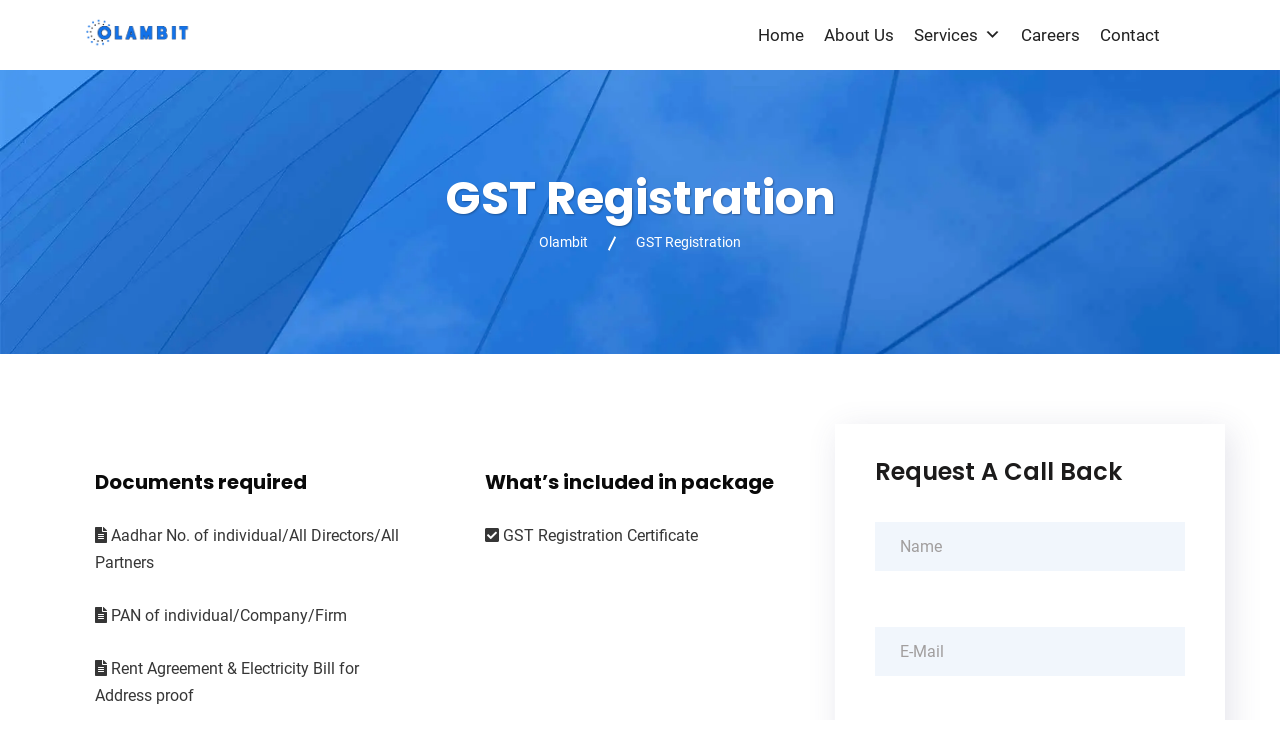

--- FILE ---
content_type: text/html; charset=UTF-8
request_url: https://olambit.com/gst-registration/
body_size: 23714
content:
<!DOCTYPE html><html
lang="en-US"><head><meta
charset="UTF-8"><meta
name="viewport" content="width=device-width, initial-scale=1"><link
rel="profile" href="//gmpg.org/xfn/11"><meta
name='robots' content='max-image-preview:large' /><title>GST Registration - Olambit</title><meta
name="robots" content="index, follow" /><meta
name="googlebot" content="index, follow, max-snippet:-1, max-image-preview:large, max-video-preview:-1" /><meta
name="bingbot" content="index, follow, max-snippet:-1, max-image-preview:large, max-video-preview:-1" /><link
rel="canonical" href="http://olambit.com/gst-registration/" /><meta
property="og:locale" content="en_US" /><meta
property="og:type" content="article" /><meta
property="og:title" content="GST Registration - Olambit" /><meta
property="og:description" content="Documents required  Aadhar No. of individual/All Directors/All Partners  PAN of individual/Company/Firm  Rent Agreement &amp; Electricity Bill for Address proof  DSC in case of LLP and Company  Goods/Services in which Business will be carried  Certificate of Incorporation / Partnership Deed  Mobile No. and Email id for OTP verification What&#8217;s included in package  GST Registration Certificate  ..." /><meta
property="og:url" content="http://olambit.com/gst-registration/" /><meta
property="og:site_name" content="Olambit" /><meta
property="article:author" content="https://t.me/pump_upp" /><meta
property="article:modified_time" content="2021-07-03T14:35:04+00:00" /><meta
name="twitter:card" content="summary_large_image" /><meta
name="twitter:creator" content="@admin@camonk.com" /> <script type="application/ld+json" class="yoast-schema-graph">{"@context":"https://schema.org","@graph":[{"@type":"WebSite","@id":"https://olambit.com/#website","url":"https://olambit.com/","name":"Olambit","description":"The Heart Of Perfect Financial Planning","potentialAction":[{"@type":"SearchAction","target":"https://olambit.com/?s={search_term_string}","query-input":"required name=search_term_string"}],"inLanguage":"en-US"},{"@type":"WebPage","@id":"http://olambit.com/gst-registration/#webpage","url":"http://olambit.com/gst-registration/","name":"GST Registration - Olambit","isPartOf":{"@id":"https://olambit.com/#website"},"datePublished":"2021-03-25T12:28:02+00:00","dateModified":"2021-07-03T14:35:04+00:00","breadcrumb":{"@id":"http://olambit.com/gst-registration/#breadcrumb"},"inLanguage":"en-US","potentialAction":[{"@type":"ReadAction","target":["http://olambit.com/gst-registration/"]}]},{"@type":"BreadcrumbList","@id":"http://olambit.com/gst-registration/#breadcrumb","itemListElement":[{"@type":"ListItem","position":1,"item":{"@type":"WebPage","@id":"https://olambit.com/","url":"https://olambit.com/","name":"Home"}},{"@type":"ListItem","position":2,"item":{"@type":"WebPage","@id":"http://olambit.com/gst-registration/","url":"http://olambit.com/gst-registration/","name":"GST Registration"}}]}]}</script> <link
rel='dns-prefetch' href='//www.googletagmanager.com' /><link
rel='dns-prefetch' href='//cdn.datatables.net' /><link
rel='dns-prefetch' href='//fonts.googleapis.com' /><link
rel='preconnect' href='https://fonts.gstatic.com' crossorigin /><link
rel="alternate" type="application/rss+xml" title="Olambit &raquo; Feed" href="https://olambit.com/feed/" /><link
rel="alternate" type="application/rss+xml" title="Olambit &raquo; Comments Feed" href="https://olambit.com/comments/feed/" /><style type="text/css" media="all">@font-face{font-family:'Poppins';font-style:italic;font-weight:100;font-display:swap;src:url(https://fonts.gstatic.com/s/poppins/v20/pxiAyp8kv8JHgFVrJJLmE3tG.woff) format('woff')}@font-face{font-family:'Poppins';font-style:italic;font-weight:200;font-display:swap;src:url(https://fonts.gstatic.com/s/poppins/v20/pxiDyp8kv8JHgFVrJJLmv1plEw.woff) format('woff')}@font-face{font-family:'Poppins';font-style:italic;font-weight:300;font-display:swap;src:url(https://fonts.gstatic.com/s/poppins/v20/pxiDyp8kv8JHgFVrJJLm21llEw.woff) format('woff')}@font-face{font-family:'Poppins';font-style:italic;font-weight:400;font-display:swap;src:url(https://fonts.gstatic.com/s/poppins/v20/pxiGyp8kv8JHgFVrJJLedA.woff) format('woff')}@font-face{font-family:'Poppins';font-style:italic;font-weight:500;font-display:swap;src:url(https://fonts.gstatic.com/s/poppins/v20/pxiDyp8kv8JHgFVrJJLmg1hlEw.woff) format('woff')}@font-face{font-family:'Poppins';font-style:italic;font-weight:600;font-display:swap;src:url(https://fonts.gstatic.com/s/poppins/v20/pxiDyp8kv8JHgFVrJJLmr19lEw.woff) format('woff')}@font-face{font-family:'Poppins';font-style:italic;font-weight:700;font-display:swap;src:url(https://fonts.gstatic.com/s/poppins/v20/pxiDyp8kv8JHgFVrJJLmy15lEw.woff) format('woff')}@font-face{font-family:'Poppins';font-style:italic;font-weight:800;font-display:swap;src:url(https://fonts.gstatic.com/s/poppins/v20/pxiDyp8kv8JHgFVrJJLm111lEw.woff) format('woff')}@font-face{font-family:'Poppins';font-style:italic;font-weight:900;font-display:swap;src:url(https://fonts.gstatic.com/s/poppins/v20/pxiDyp8kv8JHgFVrJJLm81xlEw.woff) format('woff')}@font-face{font-family:'Poppins';font-display:block;font-style:normal;font-weight:100;font-display:swap;src:url(https://fonts.gstatic.com/s/poppins/v20/pxiGyp8kv8JHgFVrLPTedA.woff) format('woff')}@font-face{font-family:'Poppins';font-display:block;font-style:normal;font-weight:200;font-display:swap;src:url(https://fonts.gstatic.com/s/poppins/v20/pxiByp8kv8JHgFVrLFj_V1g.woff) format('woff')}@font-face{font-family:'Poppins';font-display:block;font-style:normal;font-weight:300;font-display:swap;src:url(https://fonts.gstatic.com/s/poppins/v20/pxiByp8kv8JHgFVrLDz8V1g.woff) format('woff')}@font-face{font-family:'Poppins';font-display:block;font-style:normal;font-weight:400;font-display:swap;src:url(https://fonts.gstatic.com/s/poppins/v20/pxiEyp8kv8JHgFVrFJM.woff) format('woff')}@font-face{font-family:'Poppins';font-display:block;font-style:normal;font-weight:500;font-display:swap;src:url(https://fonts.gstatic.com/s/poppins/v20/pxiByp8kv8JHgFVrLGT9V1g.woff) format('woff')}@font-face{font-family:'Poppins';font-display:block;font-style:normal;font-weight:600;font-display:swap;src:url(https://fonts.gstatic.com/s/poppins/v20/pxiByp8kv8JHgFVrLEj6V1g.woff) format('woff')}@font-face{font-family:'Poppins';font-display:block;font-style:normal;font-weight:700;font-display:swap;src:url(https://fonts.gstatic.com/s/poppins/v20/pxiByp8kv8JHgFVrLCz7V1g.woff) format('woff')}@font-face{font-family:'Poppins';font-display:block;font-style:normal;font-weight:800;font-display:swap;src:url(https://fonts.gstatic.com/s/poppins/v20/pxiByp8kv8JHgFVrLDD4V1g.woff) format('woff')}@font-face{font-family:'Poppins';font-display:block;font-style:normal;font-weight:900;font-display:swap;src:url(https://fonts.gstatic.com/s/poppins/v20/pxiByp8kv8JHgFVrLBT5V1g.woff) format('woff')}@font-face{font-family:'Roboto';font-style:italic;font-weight:100;font-display:swap;src:url(https://fonts.gstatic.com/s/roboto/v30/KFOiCnqEu92Fr1Mu51QrIzQ.woff) format('woff')}@font-face{font-family:'Roboto';font-style:italic;font-weight:300;font-display:swap;src:url(https://fonts.gstatic.com/s/roboto/v30/KFOjCnqEu92Fr1Mu51TjARc-.woff) format('woff')}@font-face{font-family:'Roboto';font-style:italic;font-weight:400;font-display:swap;src:url(https://fonts.gstatic.com/s/roboto/v30/KFOkCnqEu92Fr1Mu52xM.woff) format('woff')}@font-face{font-family:'Roboto';font-style:italic;font-weight:500;font-display:swap;src:url(https://fonts.gstatic.com/s/roboto/v30/KFOjCnqEu92Fr1Mu51S7ABc-.woff) format('woff')}@font-face{font-family:'Roboto';font-style:italic;font-weight:700;font-display:swap;src:url(https://fonts.gstatic.com/s/roboto/v30/KFOjCnqEu92Fr1Mu51TzBhc-.woff) format('woff')}@font-face{font-family:'Roboto';font-style:italic;font-weight:900;font-display:swap;src:url(https://fonts.gstatic.com/s/roboto/v30/KFOjCnqEu92Fr1Mu51TLBBc-.woff) format('woff')}@font-face{font-family:'Roboto';font-display:block;font-style:normal;font-weight:100;font-display:swap;src:url(https://fonts.gstatic.com/s/roboto/v30/KFOkCnqEu92Fr1MmgWxM.woff) format('woff')}@font-face{font-family:'Roboto';font-display:block;font-style:normal;font-weight:300;font-display:swap;src:url(https://fonts.gstatic.com/s/roboto/v30/KFOlCnqEu92Fr1MmSU5vAA.woff) format('woff')}@font-face{font-family:'Roboto';font-display:block;font-style:normal;font-weight:400;font-display:swap;src:url(https://fonts.gstatic.com/s/roboto/v30/KFOmCnqEu92Fr1Me5g.woff) format('woff')}@font-face{font-family:'Roboto';font-display:block;font-style:normal;font-weight:500;font-display:swap;src:url(https://fonts.gstatic.com/s/roboto/v30/KFOlCnqEu92Fr1MmEU9vAA.woff) format('woff')}@font-face{font-family:'Roboto';font-display:block;font-style:normal;font-weight:700;font-display:swap;src:url(https://fonts.gstatic.com/s/roboto/v30/KFOlCnqEu92Fr1MmWUlvAA.woff) format('woff')}@font-face{font-family:'Roboto';font-display:block;font-style:normal;font-weight:900;font-display:swap;src:url(https://fonts.gstatic.com/s/roboto/v30/KFOlCnqEu92Fr1MmYUtvAA.woff) format('woff')}@font-face{font-family:'Roboto Slab';font-display:block;font-style:normal;font-weight:100;font-display:swap;src:url(https://fonts.gstatic.com/s/robotoslab/v25/BngbUXZYTXPIvIBgJJSb6s3BzlRRfKOFbvjojIWWaw.woff) format('woff')}@font-face{font-family:'Roboto Slab';font-display:block;font-style:normal;font-weight:200;font-display:swap;src:url(https://fonts.gstatic.com/s/robotoslab/v25/BngbUXZYTXPIvIBgJJSb6s3BzlRRfKOFbvjoDISWaw.woff) format('woff')}@font-face{font-family:'Roboto Slab';font-display:block;font-style:normal;font-weight:300;font-display:swap;src:url(https://fonts.gstatic.com/s/robotoslab/v25/BngbUXZYTXPIvIBgJJSb6s3BzlRRfKOFbvjo0oSWaw.woff) format('woff')}@font-face{font-family:'Roboto Slab';font-display:block;font-style:normal;font-weight:400;font-display:swap;src:url(https://fonts.gstatic.com/s/robotoslab/v25/BngbUXZYTXPIvIBgJJSb6s3BzlRRfKOFbvjojISWaw.woff) format('woff')}@font-face{font-family:'Roboto Slab';font-display:block;font-style:normal;font-weight:500;font-display:swap;src:url(https://fonts.gstatic.com/s/robotoslab/v25/BngbUXZYTXPIvIBgJJSb6s3BzlRRfKOFbvjovoSWaw.woff) format('woff')}@font-face{font-family:'Roboto Slab';font-display:block;font-style:normal;font-weight:600;font-display:swap;src:url(https://fonts.gstatic.com/s/robotoslab/v25/BngbUXZYTXPIvIBgJJSb6s3BzlRRfKOFbvjoUoOWaw.woff) format('woff')}@font-face{font-family:'Roboto Slab';font-display:block;font-style:normal;font-weight:700;font-display:swap;src:url(https://fonts.gstatic.com/s/robotoslab/v25/BngbUXZYTXPIvIBgJJSb6s3BzlRRfKOFbvjoa4OWaw.woff) format('woff')}@font-face{font-family:'Roboto Slab';font-display:block;font-style:normal;font-weight:800;font-display:swap;src:url(https://fonts.gstatic.com/s/robotoslab/v25/BngbUXZYTXPIvIBgJJSb6s3BzlRRfKOFbvjoDIOWaw.woff) format('woff')}@font-face{font-family:'Roboto Slab';font-display:block;font-style:normal;font-weight:900;font-display:swap;src:url(https://fonts.gstatic.com/s/robotoslab/v25/BngbUXZYTXPIvIBgJJSb6s3BzlRRfKOFbvjoJYOWaw.woff) format('woff')}</style><style id='global-styles-inline-css' type='text/css'>body{--wp--preset--color--black:#000;--wp--preset--color--cyan-bluish-gray:#abb8c3;--wp--preset--color--white:#ffffff;--wp--preset--color--pale-pink:#f78da7;--wp--preset--color--vivid-red:#cf2e2e;--wp--preset--color--luminous-vivid-orange:#ff6900;--wp--preset--color--luminous-vivid-amber:#fcb900;--wp--preset--color--light-green-cyan:#7bdcb5;--wp--preset--color--vivid-green-cyan:#00d084;--wp--preset--color--pale-cyan-blue:#8ed1fc;--wp--preset--color--vivid-cyan-blue:#0693e3;--wp--preset--color--vivid-purple:#9b51e0;--wp--preset--gradient--vivid-cyan-blue-to-vivid-purple:linear-gradient(135deg,rgba(6,147,227,1) 0%,rgb(155,81,224) 100%);--wp--preset--gradient--light-green-cyan-to-vivid-green-cyan:linear-gradient(135deg,rgb(122,220,180) 0%,rgb(0,208,130) 100%);--wp--preset--gradient--luminous-vivid-amber-to-luminous-vivid-orange:linear-gradient(135deg,rgba(252,185,0,1) 0%,rgba(255,105,0,1) 100%);--wp--preset--gradient--luminous-vivid-orange-to-vivid-red:linear-gradient(135deg,rgba(255,105,0,1) 0%,rgb(207,46,46) 100%);--wp--preset--gradient--very-light-gray-to-cyan-bluish-gray:linear-gradient(135deg,rgb(238,238,238) 0%,rgb(169,184,195) 100%);--wp--preset--gradient--cool-to-warm-spectrum:linear-gradient(135deg,rgb(74,234,220) 0%,rgb(151,120,209) 20%,rgb(207,42,186) 40%,rgb(238,44,130) 60%,rgb(251,105,98) 80%,rgb(254,248,76) 100%);--wp--preset--gradient--blush-light-purple:linear-gradient(135deg,rgb(255,206,236) 0%,rgb(152,150,240) 100%);--wp--preset--gradient--blush-bordeaux:linear-gradient(135deg,rgb(254,205,165) 0%,rgb(254,45,45) 50%,rgb(107,0,62) 100%);--wp--preset--gradient--luminous-dusk:linear-gradient(135deg,rgb(255,203,112) 0%,rgb(199,81,192) 50%,rgb(65,88,208) 100%);--wp--preset--gradient--pale-ocean:linear-gradient(135deg,rgb(255,245,203) 0%,rgb(182,227,212) 50%,rgb(51,167,181) 100%);--wp--preset--gradient--electric-grass:linear-gradient(135deg,rgb(202,248,128) 0%,rgb(113,206,126) 100%);--wp--preset--gradient--midnight:linear-gradient(135deg,rgb(2,3,129) 0%,rgb(40,116,252) 100%);--wp--preset--duotone--dark-grayscale:url('#wp-duotone-dark-grayscale');--wp--preset--duotone--grayscale:url('#wp-duotone-grayscale');--wp--preset--duotone--purple-yellow:url('#wp-duotone-purple-yellow');--wp--preset--duotone--blue-red:url('#wp-duotone-blue-red');--wp--preset--duotone--midnight:url('#wp-duotone-midnight');--wp--preset--duotone--magenta-yellow:url('#wp-duotone-magenta-yellow');--wp--preset--duotone--purple-green:url('#wp-duotone-purple-green');--wp--preset--duotone--blue-orange:url('#wp-duotone-blue-orange');--wp--preset--font-size--small:13px;--wp--preset--font-size--medium:20px;--wp--preset--font-size--large:36px;--wp--preset--font-size--x-large:42px;--wp--preset--spacing--20:0.44rem;--wp--preset--spacing--30:0.67rem;--wp--preset--spacing--40:1rem;--wp--preset--spacing--50:1.5rem;--wp--preset--spacing--60:2.25rem;--wp--preset--spacing--70:3.38rem;--wp--preset--spacing--80:5.06rem;--wp--preset--shadow--natural:6px 6px 9px rgba(0, 0, 0, 0.2);--wp--preset--shadow--deep:12px 12px 50px rgba(0, 0, 0, 0.4);--wp--preset--shadow--sharp:6px 6px 0px rgba(0, 0, 0, 0.2);--wp--preset--shadow--outlined:6px 6px 0px -3px rgba(255, 255, 255, 1), 6px 6px rgba(0, 0, 0, 1);--wp--preset--shadow--crisp:6px 6px 0px rgba(0, 0, 0, 1)}:where(.is-layout-flex){gap:.5em}body .is-layout-flow>.alignleft{float:left;margin-inline-start:0;margin-inline-end:2em}body .is-layout-flow>.alignright{float:right;margin-inline-start:2em;margin-inline-end:0}body .is-layout-flow>.aligncenter{margin-left:auto!important;margin-right:auto!important}body .is-layout-constrained>.alignleft{float:left;margin-inline-start:0;margin-inline-end:2em}body .is-layout-constrained>.alignright{float:right;margin-inline-start:2em;margin-inline-end:0}body .is-layout-constrained>.aligncenter{margin-left:auto!important;margin-right:auto!important}body .is-layout-constrained>:where(:not(.alignleft):not(.alignright):not(.alignfull)){max-width:var(--wp--style--global--content-size);margin-left:auto!important;margin-right:auto!important}body .is-layout-constrained>.alignwide{max-width:var(--wp--style--global--wide-size)}body .is-layout-flex{display:flex}body .is-layout-flex{flex-wrap:wrap;align-items:center}body .is-layout-flex>*{margin:0}:where(.wp-block-columns.is-layout-flex){gap:2em}.has-black-color{color:var(--wp--preset--color--black)!important}.has-cyan-bluish-gray-color{color:var(--wp--preset--color--cyan-bluish-gray)!important}.has-white-color{color:var(--wp--preset--color--white)!important}.has-pale-pink-color{color:var(--wp--preset--color--pale-pink)!important}.has-vivid-red-color{color:var(--wp--preset--color--vivid-red)!important}.has-luminous-vivid-orange-color{color:var(--wp--preset--color--luminous-vivid-orange)!important}.has-luminous-vivid-amber-color{color:var(--wp--preset--color--luminous-vivid-amber)!important}.has-light-green-cyan-color{color:var(--wp--preset--color--light-green-cyan)!important}.has-vivid-green-cyan-color{color:var(--wp--preset--color--vivid-green-cyan)!important}.has-pale-cyan-blue-color{color:var(--wp--preset--color--pale-cyan-blue)!important}.has-vivid-cyan-blue-color{color:var(--wp--preset--color--vivid-cyan-blue)!important}.has-vivid-purple-color{color:var(--wp--preset--color--vivid-purple)!important}.has-black-background-color{background-color:var(--wp--preset--color--black)!important}.has-cyan-bluish-gray-background-color{background-color:var(--wp--preset--color--cyan-bluish-gray)!important}.has-white-background-color{background-color:var(--wp--preset--color--white)!important}.has-pale-pink-background-color{background-color:var(--wp--preset--color--pale-pink)!important}.has-vivid-red-background-color{background-color:var(--wp--preset--color--vivid-red)!important}.has-luminous-vivid-orange-background-color{background-color:var(--wp--preset--color--luminous-vivid-orange)!important}.has-luminous-vivid-amber-background-color{background-color:var(--wp--preset--color--luminous-vivid-amber)!important}.has-light-green-cyan-background-color{background-color:var(--wp--preset--color--light-green-cyan)!important}.has-vivid-green-cyan-background-color{background-color:var(--wp--preset--color--vivid-green-cyan)!important}.has-pale-cyan-blue-background-color{background-color:var(--wp--preset--color--pale-cyan-blue)!important}.has-vivid-cyan-blue-background-color{background-color:var(--wp--preset--color--vivid-cyan-blue)!important}.has-vivid-purple-background-color{background-color:var(--wp--preset--color--vivid-purple)!important}.has-black-border-color{border-color:var(--wp--preset--color--black)!important}.has-cyan-bluish-gray-border-color{border-color:var(--wp--preset--color--cyan-bluish-gray)!important}.has-white-border-color{border-color:var(--wp--preset--color--white)!important}.has-pale-pink-border-color{border-color:var(--wp--preset--color--pale-pink)!important}.has-vivid-red-border-color{border-color:var(--wp--preset--color--vivid-red)!important}.has-luminous-vivid-orange-border-color{border-color:var(--wp--preset--color--luminous-vivid-orange)!important}.has-luminous-vivid-amber-border-color{border-color:var(--wp--preset--color--luminous-vivid-amber)!important}.has-light-green-cyan-border-color{border-color:var(--wp--preset--color--light-green-cyan)!important}.has-vivid-green-cyan-border-color{border-color:var(--wp--preset--color--vivid-green-cyan)!important}.has-pale-cyan-blue-border-color{border-color:var(--wp--preset--color--pale-cyan-blue)!important}.has-vivid-cyan-blue-border-color{border-color:var(--wp--preset--color--vivid-cyan-blue)!important}.has-vivid-purple-border-color{border-color:var(--wp--preset--color--vivid-purple)!important}.has-vivid-cyan-blue-to-vivid-purple-gradient-background{background:var(--wp--preset--gradient--vivid-cyan-blue-to-vivid-purple)!important}.has-light-green-cyan-to-vivid-green-cyan-gradient-background{background:var(--wp--preset--gradient--light-green-cyan-to-vivid-green-cyan)!important}.has-luminous-vivid-amber-to-luminous-vivid-orange-gradient-background{background:var(--wp--preset--gradient--luminous-vivid-amber-to-luminous-vivid-orange)!important}.has-luminous-vivid-orange-to-vivid-red-gradient-background{background:var(--wp--preset--gradient--luminous-vivid-orange-to-vivid-red)!important}.has-very-light-gray-to-cyan-bluish-gray-gradient-background{background:var(--wp--preset--gradient--very-light-gray-to-cyan-bluish-gray)!important}.has-cool-to-warm-spectrum-gradient-background{background:var(--wp--preset--gradient--cool-to-warm-spectrum)!important}.has-blush-light-purple-gradient-background{background:var(--wp--preset--gradient--blush-light-purple)!important}.has-blush-bordeaux-gradient-background{background:var(--wp--preset--gradient--blush-bordeaux)!important}.has-luminous-dusk-gradient-background{background:var(--wp--preset--gradient--luminous-dusk)!important}.has-pale-ocean-gradient-background{background:var(--wp--preset--gradient--pale-ocean)!important}.has-electric-grass-gradient-background{background:var(--wp--preset--gradient--electric-grass)!important}.has-midnight-gradient-background{background:var(--wp--preset--gradient--midnight)!important}.has-small-font-size{font-size:var(--wp--preset--font-size--small)!important}.has-medium-font-size{font-size:var(--wp--preset--font-size--medium)!important}.has-large-font-size{font-size:var(--wp--preset--font-size--large)!important}.has-x-large-font-size{font-size:var(--wp--preset--font-size--x-large)!important}.wp-block-navigation a:where(:not(.wp-element-button)){color:inherit}:where(.wp-block-columns.is-layout-flex){gap:2em}.wp-block-pullquote{font-size:1.5em;line-height:1.6}</style><style id='extendify-utilities-inline-css' type='text/css'>.ext-absolute{position:absolute!important}.ext-relative{position:relative!important}.ext-top-base{top:var(--wp--style--block-gap,1.75rem)!important}.ext-top-lg{top:var(--extendify--spacing--large)!important}.ext--top-base{top:calc(var(--wp--style--block-gap, 1.75rem)*-1)!important}.ext--top-lg{top:calc(var(--extendify--spacing--large)*-1)!important}.ext-right-base{right:var(--wp--style--block-gap,1.75rem)!important}.ext-right-lg{right:var(--extendify--spacing--large)!important}.ext--right-base{right:calc(var(--wp--style--block-gap, 1.75rem)*-1)!important}.ext--right-lg{right:calc(var(--extendify--spacing--large)*-1)!important}.ext-bottom-base{bottom:var(--wp--style--block-gap,1.75rem)!important}.ext-bottom-lg{bottom:var(--extendify--spacing--large)!important}.ext--bottom-base{bottom:calc(var(--wp--style--block-gap, 1.75rem)*-1)!important}.ext--bottom-lg{bottom:calc(var(--extendify--spacing--large)*-1)!important}.ext-left-base{left:var(--wp--style--block-gap,1.75rem)!important}.ext-left-lg{left:var(--extendify--spacing--large)!important}.ext--left-base{left:calc(var(--wp--style--block-gap, 1.75rem)*-1)!important}.ext--left-lg{left:calc(var(--extendify--spacing--large)*-1)!important}.ext-order-1{order:1!important}.ext-order-2{order:2!important}.ext-col-auto{grid-column:auto!important}.ext-col-span-1{grid-column:span 1/span 1!important}.ext-col-span-2{grid-column:span 2/span 2!important}.ext-col-span-3{grid-column:span 3/span 3!important}.ext-col-span-4{grid-column:span 4/span 4!important}.ext-col-span-5{grid-column:span 5/span 5!important}.ext-col-span-6{grid-column:span 6/span 6!important}.ext-col-span-7{grid-column:span 7/span 7!important}.ext-col-span-8{grid-column:span 8/span 8!important}.ext-col-span-9{grid-column:span 9/span 9!important}.ext-col-span-10{grid-column:span 10/span 10!important}.ext-col-span-11{grid-column:span 11/span 11!important}.ext-col-span-12{grid-column:span 12/span 12!important}.ext-col-span-full{grid-column:1/-1!important}.ext-col-start-1{grid-column-start:1!important}.ext-col-start-2{grid-column-start:2!important}.ext-col-start-3{grid-column-start:3!important}.ext-col-start-4{grid-column-start:4!important}.ext-col-start-5{grid-column-start:5!important}.ext-col-start-6{grid-column-start:6!important}.ext-col-start-7{grid-column-start:7!important}.ext-col-start-8{grid-column-start:8!important}.ext-col-start-9{grid-column-start:9!important}.ext-col-start-10{grid-column-start:10!important}.ext-col-start-11{grid-column-start:11!important}.ext-col-start-12{grid-column-start:12!important}.ext-col-start-13{grid-column-start:13!important}.ext-col-start-auto{grid-column-start:auto!important}.ext-col-end-1{grid-column-end:1!important}.ext-col-end-2{grid-column-end:2!important}.ext-col-end-3{grid-column-end:3!important}.ext-col-end-4{grid-column-end:4!important}.ext-col-end-5{grid-column-end:5!important}.ext-col-end-6{grid-column-end:6!important}.ext-col-end-7{grid-column-end:7!important}.ext-col-end-8{grid-column-end:8!important}.ext-col-end-9{grid-column-end:9!important}.ext-col-end-10{grid-column-end:10!important}.ext-col-end-11{grid-column-end:11!important}.ext-col-end-12{grid-column-end:12!important}.ext-col-end-13{grid-column-end:13!important}.ext-col-end-auto{grid-column-end:auto!important}.ext-row-auto{grid-row:auto!important}.ext-row-span-1{grid-row:span 1/span 1!important}.ext-row-span-2{grid-row:span 2/span 2!important}.ext-row-span-3{grid-row:span 3/span 3!important}.ext-row-span-4{grid-row:span 4/span 4!important}.ext-row-span-5{grid-row:span 5/span 5!important}.ext-row-span-6{grid-row:span 6/span 6!important}.ext-row-span-full{grid-row:1/-1!important}.ext-row-start-1{grid-row-start:1!important}.ext-row-start-2{grid-row-start:2!important}.ext-row-start-3{grid-row-start:3!important}.ext-row-start-4{grid-row-start:4!important}.ext-row-start-5{grid-row-start:5!important}.ext-row-start-6{grid-row-start:6!important}.ext-row-start-7{grid-row-start:7!important}.ext-row-start-auto{grid-row-start:auto!important}.ext-row-end-1{grid-row-end:1!important}.ext-row-end-2{grid-row-end:2!important}.ext-row-end-3{grid-row-end:3!important}.ext-row-end-4{grid-row-end:4!important}.ext-row-end-5{grid-row-end:5!important}.ext-row-end-6{grid-row-end:6!important}.ext-row-end-7{grid-row-end:7!important}.ext-row-end-auto{grid-row-end:auto!important}.ext-m-0:not([style*=margin]){margin:0!important}.ext-m-auto:not([style*=margin]){margin:auto!important}.ext-m-base:not([style*=margin]){margin:var(--wp--style--block-gap,1.75rem)!important}.ext-m-lg:not([style*=margin]){margin:var(--extendify--spacing--large)!important}.ext--m-base:not([style*=margin]){margin:calc(var(--wp--style--block-gap, 1.75rem)*-1)!important}.ext--m-lg:not([style*=margin]){margin:calc(var(--extendify--spacing--large)*-1)!important}.ext-mx-0:not([style*=margin]){margin-left:0!important;margin-right:0!important}.ext-mx-auto:not([style*=margin]){margin-left:auto!important;margin-right:auto!important}.ext-mx-base:not([style*=margin]){margin-left:var(--wp--style--block-gap,1.75rem)!important;margin-right:var(--wp--style--block-gap,1.75rem)!important}.ext-mx-lg:not([style*=margin]){margin-left:var(--extendify--spacing--large)!important;margin-right:var(--extendify--spacing--large)!important}.ext--mx-base:not([style*=margin]){margin-left:calc(var(--wp--style--block-gap, 1.75rem)*-1)!important;margin-right:calc(var(--wp--style--block-gap, 1.75rem)*-1)!important}.ext--mx-lg:not([style*=margin]){margin-left:calc(var(--extendify--spacing--large)*-1)!important;margin-right:calc(var(--extendify--spacing--large)*-1)!important}.ext-my-0:not([style*=margin]){margin-bottom:0!important;margin-top:0!important}.ext-my-auto:not([style*=margin]){margin-bottom:auto!important;margin-top:auto!important}.ext-my-base:not([style*=margin]){margin-bottom:var(--wp--style--block-gap,1.75rem)!important;margin-top:var(--wp--style--block-gap,1.75rem)!important}.ext-my-lg:not([style*=margin]){margin-bottom:var(--extendify--spacing--large)!important;margin-top:var(--extendify--spacing--large)!important}.ext--my-base:not([style*=margin]){margin-bottom:calc(var(--wp--style--block-gap, 1.75rem)*-1)!important;margin-top:calc(var(--wp--style--block-gap, 1.75rem)*-1)!important}.ext--my-lg:not([style*=margin]){margin-bottom:calc(var(--extendify--spacing--large)*-1)!important;margin-top:calc(var(--extendify--spacing--large)*-1)!important}.ext-mt-0:not([style*=margin]){margin-top:0!important}.ext-mt-auto:not([style*=margin]){margin-top:auto!important}.ext-mt-base:not([style*=margin]){margin-top:var(--wp--style--block-gap,1.75rem)!important}.ext-mt-lg:not([style*=margin]){margin-top:var(--extendify--spacing--large)!important}.ext--mt-base:not([style*=margin]){margin-top:calc(var(--wp--style--block-gap, 1.75rem)*-1)!important}.ext--mt-lg:not([style*=margin]){margin-top:calc(var(--extendify--spacing--large)*-1)!important}.ext-mr-0:not([style*=margin]){margin-right:0!important}.ext-mr-auto:not([style*=margin]){margin-right:auto!important}.ext-mr-base:not([style*=margin]){margin-right:var(--wp--style--block-gap,1.75rem)!important}.ext-mr-lg:not([style*=margin]){margin-right:var(--extendify--spacing--large)!important}.ext--mr-base:not([style*=margin]){margin-right:calc(var(--wp--style--block-gap, 1.75rem)*-1)!important}.ext--mr-lg:not([style*=margin]){margin-right:calc(var(--extendify--spacing--large)*-1)!important}.ext-mb-0:not([style*=margin]){margin-bottom:0!important}.ext-mb-auto:not([style*=margin]){margin-bottom:auto!important}.ext-mb-base:not([style*=margin]){margin-bottom:var(--wp--style--block-gap,1.75rem)!important}.ext-mb-lg:not([style*=margin]){margin-bottom:var(--extendify--spacing--large)!important}.ext--mb-base:not([style*=margin]){margin-bottom:calc(var(--wp--style--block-gap, 1.75rem)*-1)!important}.ext--mb-lg:not([style*=margin]){margin-bottom:calc(var(--extendify--spacing--large)*-1)!important}.ext-ml-0:not([style*=margin]){margin-left:0!important}.ext-ml-auto:not([style*=margin]){margin-left:auto!important}.ext-ml-base:not([style*=margin]){margin-left:var(--wp--style--block-gap,1.75rem)!important}.ext-ml-lg:not([style*=margin]){margin-left:var(--extendify--spacing--large)!important}.ext--ml-base:not([style*=margin]){margin-left:calc(var(--wp--style--block-gap, 1.75rem)*-1)!important}.ext--ml-lg:not([style*=margin]){margin-left:calc(var(--extendify--spacing--large)*-1)!important}.ext-block{display:block!important}.ext-inline-block{display:inline-block!important}.ext-inline{display:inline!important}.ext-flex{display:flex!important}.ext-inline-flex{display:inline-flex!important}.ext-grid{display:grid!important}.ext-inline-grid{display:inline-grid!important}.ext-hidden{display:none!important}.ext-w-auto{width:auto!important}.ext-w-full{width:100%!important}.ext-max-w-full{max-width:100%!important}.ext-flex-1{flex:1 1 0%!important}.ext-flex-auto{flex:1 1 auto!important}.ext-flex-initial{flex:0 1 auto!important}.ext-flex-none{flex:none!important}.ext-flex-shrink-0{flex-shrink:0!important}.ext-flex-shrink{flex-shrink:1!important}.ext-flex-grow-0{flex-grow:0!important}.ext-flex-grow{flex-grow:1!important}.ext-list-none{list-style-type:none!important}.ext-grid-cols-1{grid-template-columns:repeat(1,minmax(0,1fr))!important}.ext-grid-cols-2{grid-template-columns:repeat(2,minmax(0,1fr))!important}.ext-grid-cols-3{grid-template-columns:repeat(3,minmax(0,1fr))!important}.ext-grid-cols-4{grid-template-columns:repeat(4,minmax(0,1fr))!important}.ext-grid-cols-5{grid-template-columns:repeat(5,minmax(0,1fr))!important}.ext-grid-cols-6{grid-template-columns:repeat(6,minmax(0,1fr))!important}.ext-grid-cols-7{grid-template-columns:repeat(7,minmax(0,1fr))!important}.ext-grid-cols-8{grid-template-columns:repeat(8,minmax(0,1fr))!important}.ext-grid-cols-9{grid-template-columns:repeat(9,minmax(0,1fr))!important}.ext-grid-cols-10{grid-template-columns:repeat(10,minmax(0,1fr))!important}.ext-grid-cols-11{grid-template-columns:repeat(11,minmax(0,1fr))!important}.ext-grid-cols-12{grid-template-columns:repeat(12,minmax(0,1fr))!important}.ext-grid-cols-none{grid-template-columns:none!important}.ext-grid-rows-1{grid-template-rows:repeat(1,minmax(0,1fr))!important}.ext-grid-rows-2{grid-template-rows:repeat(2,minmax(0,1fr))!important}.ext-grid-rows-3{grid-template-rows:repeat(3,minmax(0,1fr))!important}.ext-grid-rows-4{grid-template-rows:repeat(4,minmax(0,1fr))!important}.ext-grid-rows-5{grid-template-rows:repeat(5,minmax(0,1fr))!important}.ext-grid-rows-6{grid-template-rows:repeat(6,minmax(0,1fr))!important}.ext-grid-rows-none{grid-template-rows:none!important}.ext-flex-row{flex-direction:row!important}.ext-flex-row-reverse{flex-direction:row-reverse!important}.ext-flex-col{flex-direction:column!important}.ext-flex-col-reverse{flex-direction:column-reverse!important}.ext-flex-wrap{flex-wrap:wrap!important}.ext-flex-wrap-reverse{flex-wrap:wrap-reverse!important}.ext-flex-nowrap{flex-wrap:nowrap!important}.ext-items-start{align-items:flex-start!important}.ext-items-end{align-items:flex-end!important}.ext-items-center{align-items:center!important}.ext-items-baseline{align-items:baseline!important}.ext-items-stretch{align-items:stretch!important}.ext-justify-start{justify-content:flex-start!important}.ext-justify-end{justify-content:flex-end!important}.ext-justify-center{justify-content:center!important}.ext-justify-between{justify-content:space-between!important}.ext-justify-around{justify-content:space-around!important}.ext-justify-evenly{justify-content:space-evenly!important}.ext-justify-items-start{justify-items:start!important}.ext-justify-items-end{justify-items:end!important}.ext-justify-items-center{justify-items:center!important}.ext-justify-items-stretch{justify-items:stretch!important}.ext-gap-0{gap:0!important}.ext-gap-base{gap:var(--wp--style--block-gap,1.75rem)!important}.ext-gap-lg{gap:var(--extendify--spacing--large)!important}.ext-gap-x-0{-moz-column-gap:0!important;column-gap:0!important}.ext-gap-x-base{-moz-column-gap:var(--wp--style--block-gap,1.75rem)!important;column-gap:var(--wp--style--block-gap,1.75rem)!important}.ext-gap-x-lg{-moz-column-gap:var(--extendify--spacing--large)!important;column-gap:var(--extendify--spacing--large)!important}.ext-gap-y-0{row-gap:0!important}.ext-gap-y-base{row-gap:var(--wp--style--block-gap,1.75rem)!important}.ext-gap-y-lg{row-gap:var(--extendify--spacing--large)!important}.ext-justify-self-auto{justify-self:auto!important}.ext-justify-self-start{justify-self:start!important}.ext-justify-self-end{justify-self:end!important}.ext-justify-self-center{justify-self:center!important}.ext-justify-self-stretch{justify-self:stretch!important}.ext-rounded-none{border-radius:0!important}.ext-rounded-full{border-radius:9999px!important}.ext-rounded-t-none{border-top-left-radius:0!important;border-top-right-radius:0!important}.ext-rounded-t-full{border-top-left-radius:9999px!important;border-top-right-radius:9999px!important}.ext-rounded-r-none{border-bottom-right-radius:0!important;border-top-right-radius:0!important}.ext-rounded-r-full{border-bottom-right-radius:9999px!important;border-top-right-radius:9999px!important}.ext-rounded-b-none{border-bottom-left-radius:0!important;border-bottom-right-radius:0!important}.ext-rounded-b-full{border-bottom-left-radius:9999px!important;border-bottom-right-radius:9999px!important}.ext-rounded-l-none{border-bottom-left-radius:0!important;border-top-left-radius:0!important}.ext-rounded-l-full{border-bottom-left-radius:9999px!important;border-top-left-radius:9999px!important}.ext-rounded-tl-none{border-top-left-radius:0!important}.ext-rounded-tl-full{border-top-left-radius:9999px!important}.ext-rounded-tr-none{border-top-right-radius:0!important}.ext-rounded-tr-full{border-top-right-radius:9999px!important}.ext-rounded-br-none{border-bottom-right-radius:0!important}.ext-rounded-br-full{border-bottom-right-radius:9999px!important}.ext-rounded-bl-none{border-bottom-left-radius:0!important}.ext-rounded-bl-full{border-bottom-left-radius:9999px!important}.ext-border-0{border-width:0!important}.ext-border-t-0{border-top-width:0!important}.ext-border-r-0{border-right-width:0!important}.ext-border-b-0{border-bottom-width:0!important}.ext-border-l-0{border-left-width:0!important}.ext-p-0:not([style*=padding]){padding:0!important}.ext-p-base:not([style*=padding]){padding:var(--wp--style--block-gap,1.75rem)!important}.ext-p-lg:not([style*=padding]){padding:var(--extendify--spacing--large)!important}.ext-px-0:not([style*=padding]){padding-left:0!important;padding-right:0!important}.ext-px-base:not([style*=padding]){padding-left:var(--wp--style--block-gap,1.75rem)!important;padding-right:var(--wp--style--block-gap,1.75rem)!important}.ext-px-lg:not([style*=padding]){padding-left:var(--extendify--spacing--large)!important;padding-right:var(--extendify--spacing--large)!important}.ext-py-0:not([style*=padding]){padding-bottom:0!important;padding-top:0!important}.ext-py-base:not([style*=padding]){padding-bottom:var(--wp--style--block-gap,1.75rem)!important;padding-top:var(--wp--style--block-gap,1.75rem)!important}.ext-py-lg:not([style*=padding]){padding-bottom:var(--extendify--spacing--large)!important;padding-top:var(--extendify--spacing--large)!important}.ext-pt-0:not([style*=padding]){padding-top:0!important}.ext-pt-base:not([style*=padding]){padding-top:var(--wp--style--block-gap,1.75rem)!important}.ext-pt-lg:not([style*=padding]){padding-top:var(--extendify--spacing--large)!important}.ext-pr-0:not([style*=padding]){padding-right:0!important}.ext-pr-base:not([style*=padding]){padding-right:var(--wp--style--block-gap,1.75rem)!important}.ext-pr-lg:not([style*=padding]){padding-right:var(--extendify--spacing--large)!important}.ext-pb-0:not([style*=padding]){padding-bottom:0!important}.ext-pb-base:not([style*=padding]){padding-bottom:var(--wp--style--block-gap,1.75rem)!important}.ext-pb-lg:not([style*=padding]){padding-bottom:var(--extendify--spacing--large)!important}.ext-pl-0:not([style*=padding]){padding-left:0!important}.ext-pl-base:not([style*=padding]){padding-left:var(--wp--style--block-gap,1.75rem)!important}.ext-pl-lg:not([style*=padding]){padding-left:var(--extendify--spacing--large)!important}.ext-text-left{text-align:left!important}.ext-text-center{text-align:center!important}.ext-text-right{text-align:right!important}.ext-leading-none{line-height:1!important}.ext-leading-tight{line-height:1.25!important}.ext-leading-snug{line-height:1.375!important}.ext-leading-normal{line-height:1.5!important}.ext-leading-relaxed{line-height:1.625!important}.ext-leading-loose{line-height:2!important}.clip-path--rhombus img{-webkit-clip-path:polygon(15% 6%,80% 29%,84% 93%,23% 69%);clip-path:polygon(15% 6%,80% 29%,84% 93%,23% 69%)}.clip-path--diamond img{-webkit-clip-path:polygon(5% 29%,60% 2%,91% 64%,36% 89%);clip-path:polygon(5% 29%,60% 2%,91% 64%,36% 89%)}.clip-path--rhombus-alt img{-webkit-clip-path:polygon(14% 9%,85% 24%,91% 89%,19% 76%);clip-path:polygon(14% 9%,85% 24%,91% 89%,19% 76%)}.wp-block-columns[class*=fullwidth-cols]{margin-bottom:unset}.wp-block-column.editor\:pointer-events-none{margin-bottom:0!important;margin-top:0!important}.is-root-container.block-editor-block-list__layout>[data-align=full]:not(:first-of-type)>.wp-block-column.editor\:pointer-events-none,.is-root-container.block-editor-block-list__layout>[data-align=wide]>.wp-block-column.editor\:pointer-events-none{margin-top:calc(var(--wp--style--block-gap, 28px)*-1)!important}.ext .wp-block-columns .wp-block-column[style*=padding]{padding-left:0!important;padding-right:0!important}.ext .wp-block-columns+.wp-block-columns:not([class*=mt-]):not([class*=my-]):not([style*=margin]){margin-top:0!important}[class*=fullwidth-cols] .wp-block-column:first-child,[class*=fullwidth-cols] .wp-block-group:first-child{margin-top:0}[class*=fullwidth-cols] .wp-block-column:last-child,[class*=fullwidth-cols] .wp-block-group:last-child{margin-bottom:0}[class*=fullwidth-cols] .wp-block-column:first-child>*,[class*=fullwidth-cols] .wp-block-column>:first-child{margin-top:0}.ext .is-not-stacked-on-mobile .wp-block-column,[class*=fullwidth-cols] .wp-block-column>:last-child{margin-bottom:0}.wp-block-columns[class*=fullwidth-cols]:not(.is-not-stacked-on-mobile)>.wp-block-column:not(:last-child){margin-bottom:var(--wp--style--block-gap,1.75rem)}@media (min-width:782px){.wp-block-columns[class*=fullwidth-cols]:not(.is-not-stacked-on-mobile)>.wp-block-column:not(:last-child){margin-bottom:0}}.wp-block-columns[class*=fullwidth-cols].is-not-stacked-on-mobile>.wp-block-column{margin-bottom:0!important}@media (min-width:600px) and (max-width:781px){.wp-block-columns[class*=fullwidth-cols]:not(.is-not-stacked-on-mobile)>.wp-block-column:nth-child(2n){margin-left:var(--wp--style--block-gap,2em)}}@media (max-width:781px){.tablet\:fullwidth-cols.wp-block-columns:not(.is-not-stacked-on-mobile){flex-wrap:wrap}.tablet\:fullwidth-cols.wp-block-columns:not(.is-not-stacked-on-mobile)>.wp-block-column,.tablet\:fullwidth-cols.wp-block-columns:not(.is-not-stacked-on-mobile)>.wp-block-column:not([style*=margin]){margin-left:0!important}.tablet\:fullwidth-cols.wp-block-columns:not(.is-not-stacked-on-mobile)>.wp-block-column{flex-basis:100%!important}}@media (max-width:1079px){.desktop\:fullwidth-cols.wp-block-columns:not(.is-not-stacked-on-mobile){flex-wrap:wrap}.desktop\:fullwidth-cols.wp-block-columns:not(.is-not-stacked-on-mobile)>.wp-block-column,.desktop\:fullwidth-cols.wp-block-columns:not(.is-not-stacked-on-mobile)>.wp-block-column:not([style*=margin]){margin-left:0!important}.desktop\:fullwidth-cols.wp-block-columns:not(.is-not-stacked-on-mobile)>.wp-block-column{flex-basis:100%!important}.desktop\:fullwidth-cols.wp-block-columns:not(.is-not-stacked-on-mobile)>.wp-block-column:not(:last-child){margin-bottom:var(--wp--style--block-gap,1.75rem)!important}}.direction-rtl{direction:rtl}.direction-ltr{direction:ltr}.is-style-inline-list{padding-left:0!important}.is-style-inline-list li{list-style-type:none!important}@media (min-width:782px){.is-style-inline-list li{display:inline!important;margin-right:var(--wp--style--block-gap,1.75rem)!important}}@media (min-width:782px){.is-style-inline-list li:first-child{margin-left:0!important}}@media (min-width:782px){.is-style-inline-list li:last-child{margin-right:0!important}}.bring-to-front{position:relative;z-index:10}.text-stroke{-webkit-text-stroke-color:var(--wp--preset--color--background)}.text-stroke,.text-stroke--primary{-webkit-text-stroke-width:var(--wp--custom--typography--text-stroke-width,2px)}.text-stroke--primary{-webkit-text-stroke-color:var(--wp--preset--color--primary)}.text-stroke--secondary{-webkit-text-stroke-width:var(--wp--custom--typography--text-stroke-width,2px);-webkit-text-stroke-color:var(--wp--preset--color--secondary)}.editor\:no-caption .block-editor-rich-text__editable{display:none!important}.editor\:no-inserter .wp-block-column:not(.is-selected)>.block-list-appender,.editor\:no-inserter .wp-block-cover__inner-container>.block-list-appender,.editor\:no-inserter .wp-block-group__inner-container>.block-list-appender,.editor\:no-inserter>.block-list-appender{display:none}.editor\:no-resize .components-resizable-box__handle,.editor\:no-resize .components-resizable-box__handle:after,.editor\:no-resize .components-resizable-box__side-handle:before{display:none;pointer-events:none}.editor\:no-resize .components-resizable-box__container{display:block}.editor\:pointer-events-none{pointer-events:none}.is-style-angled{justify-content:flex-end}.ext .is-style-angled>[class*=_inner-container],.is-style-angled{align-items:center}.is-style-angled .wp-block-cover__image-background,.is-style-angled .wp-block-cover__video-background{-webkit-clip-path:polygon(0 0,30% 0,50% 100%,0 100%);clip-path:polygon(0 0,30% 0,50% 100%,0 100%);z-index:1}@media (min-width:782px){.is-style-angled .wp-block-cover__image-background,.is-style-angled .wp-block-cover__video-background{-webkit-clip-path:polygon(0 0,55% 0,65% 100%,0 100%);clip-path:polygon(0 0,55% 0,65% 100%,0 100%)}}.has-foreground-color{color:var(--wp--preset--color--foreground,#000)!important}.has-foreground-background-color{background-color:var(--wp--preset--color--foreground,#000)!important}.has-background-color{color:var(--wp--preset--color--background,#fff)!important}.has-background-background-color{background-color:var(--wp--preset--color--background,#fff)!important}.has-primary-color{color:var(--wp--preset--color--primary,#4b5563)!important}.has-primary-background-color{background-color:var(--wp--preset--color--primary,#4b5563)!important}.has-secondary-color{color:var(--wp--preset--color--secondary,#9ca3af)!important}.has-secondary-background-color{background-color:var(--wp--preset--color--secondary,#9ca3af)!important}.ext.has-text-color h1,.ext.has-text-color h2,.ext.has-text-color h3,.ext.has-text-color h4,.ext.has-text-color h5,.ext.has-text-color h6,.ext.has-text-color p{color:currentColor}.has-white-color{color:var(--wp--preset--color--white,#fff)!important}.has-black-color{color:var(--wp--preset--color--black,#000)!important}.has-ext-foreground-background-color{background-color:var(--wp--preset--color--foreground,var(--wp--preset--color--black,#000))!important}.has-ext-primary-background-color{background-color:var(--wp--preset--color--primary,var(--wp--preset--color--cyan-bluish-gray,#000))!important}.wp-block-button__link.has-black-background-color{border-color:var(--wp--preset--color--black,#000)}.wp-block-button__link.has-white-background-color{border-color:var(--wp--preset--color--white,#fff)}.has-ext-small-font-size{font-size:var(--wp--preset--font-size--ext-small)!important}.has-ext-medium-font-size{font-size:var(--wp--preset--font-size--ext-medium)!important}.has-ext-large-font-size{font-size:var(--wp--preset--font-size--ext-large)!important;line-height:1.2}.has-ext-x-large-font-size{font-size:var(--wp--preset--font-size--ext-x-large)!important;line-height:1}.has-ext-xx-large-font-size{font-size:var(--wp--preset--font-size--ext-xx-large)!important;line-height:1}.has-ext-x-large-font-size:not([style*=line-height]),.has-ext-xx-large-font-size:not([style*=line-height]){line-height:1.1}.ext .wp-block-group>*{margin-bottom:0;margin-top:0}.ext .wp-block-group>*+*{margin-bottom:0}.ext .wp-block-group>*+*,.ext h2{margin-top:var(--wp--style--block-gap,1.75rem)}.ext h2{margin-bottom:var(--wp--style--block-gap,1.75rem)}.has-ext-x-large-font-size+h3,.has-ext-x-large-font-size+p{margin-top:.5rem}.ext .wp-block-buttons>.wp-block-button.wp-block-button__width-25{min-width:12rem;width:calc(25% - var(--wp--style--block-gap, .5em)*.75)}.ext .ext-grid>[class*=_inner-container]{display:grid}.ext>[class*=_inner-container]>.ext-grid:not([class*=columns]),.ext>[class*=_inner-container]>.wp-block>.ext-grid:not([class*=columns]){display:initial!important}.ext .ext-grid-cols-1>[class*=_inner-container]{grid-template-columns:repeat(1,minmax(0,1fr))!important}.ext .ext-grid-cols-2>[class*=_inner-container]{grid-template-columns:repeat(2,minmax(0,1fr))!important}.ext .ext-grid-cols-3>[class*=_inner-container]{grid-template-columns:repeat(3,minmax(0,1fr))!important}.ext .ext-grid-cols-4>[class*=_inner-container]{grid-template-columns:repeat(4,minmax(0,1fr))!important}.ext .ext-grid-cols-5>[class*=_inner-container]{grid-template-columns:repeat(5,minmax(0,1fr))!important}.ext .ext-grid-cols-6>[class*=_inner-container]{grid-template-columns:repeat(6,minmax(0,1fr))!important}.ext .ext-grid-cols-7>[class*=_inner-container]{grid-template-columns:repeat(7,minmax(0,1fr))!important}.ext .ext-grid-cols-8>[class*=_inner-container]{grid-template-columns:repeat(8,minmax(0,1fr))!important}.ext .ext-grid-cols-9>[class*=_inner-container]{grid-template-columns:repeat(9,minmax(0,1fr))!important}.ext .ext-grid-cols-10>[class*=_inner-container]{grid-template-columns:repeat(10,minmax(0,1fr))!important}.ext .ext-grid-cols-11>[class*=_inner-container]{grid-template-columns:repeat(11,minmax(0,1fr))!important}.ext .ext-grid-cols-12>[class*=_inner-container]{grid-template-columns:repeat(12,minmax(0,1fr))!important}.ext .ext-grid-cols-13>[class*=_inner-container]{grid-template-columns:repeat(13,minmax(0,1fr))!important}.ext .ext-grid-cols-none>[class*=_inner-container]{grid-template-columns:none!important}.ext .ext-grid-rows-1>[class*=_inner-container]{grid-template-rows:repeat(1,minmax(0,1fr))!important}.ext .ext-grid-rows-2>[class*=_inner-container]{grid-template-rows:repeat(2,minmax(0,1fr))!important}.ext .ext-grid-rows-3>[class*=_inner-container]{grid-template-rows:repeat(3,minmax(0,1fr))!important}.ext .ext-grid-rows-4>[class*=_inner-container]{grid-template-rows:repeat(4,minmax(0,1fr))!important}.ext .ext-grid-rows-5>[class*=_inner-container]{grid-template-rows:repeat(5,minmax(0,1fr))!important}.ext .ext-grid-rows-6>[class*=_inner-container]{grid-template-rows:repeat(6,minmax(0,1fr))!important}.ext .ext-grid-rows-none>[class*=_inner-container]{grid-template-rows:none!important}.ext .ext-items-start>[class*=_inner-container]{align-items:flex-start!important}.ext .ext-items-end>[class*=_inner-container]{align-items:flex-end!important}.ext .ext-items-center>[class*=_inner-container]{align-items:center!important}.ext .ext-items-baseline>[class*=_inner-container]{align-items:baseline!important}.ext .ext-items-stretch>[class*=_inner-container]{align-items:stretch!important}.ext.wp-block-group>:last-child{margin-bottom:0}.ext .wp-block-group__inner-container{padding:0!important}.ext.has-background{padding-left:var(--wp--style--block-gap,1.75rem);padding-right:var(--wp--style--block-gap,1.75rem)}.ext [class*=inner-container]>.alignwide [class*=inner-container],.ext [class*=inner-container]>[data-align=wide] [class*=inner-container]{max-width:var(--responsive--alignwide-width,120rem)}.ext [class*=inner-container]>.alignwide [class*=inner-container]>*,.ext [class*=inner-container]>[data-align=wide] [class*=inner-container]>*{max-width:100%!important}.ext .wp-block-image{position:relative;text-align:center}.ext .wp-block-image img{display:inline-block;vertical-align:middle}body{--extendify--spacing--large:var(--wp--custom--spacing--large,clamp(2em,8vw,8em));--wp--preset--font-size--ext-small:1rem;--wp--preset--font-size--ext-medium:1.125rem;--wp--preset--font-size--ext-large:clamp(1.65rem,3.5vw,2.15rem);--wp--preset--font-size--ext-x-large:clamp(3rem,6vw,4.75rem);--wp--preset--font-size--ext-xx-large:clamp(3.25rem,7.5vw,5.75rem);--wp--preset--color--black:#000;--wp--preset--color--white:#fff}.ext *{box-sizing:border-box}.block-editor-block-preview__content-iframe .ext [data-type="core/spacer"] .components-resizable-box__container{background:transparent!important}.block-editor-block-preview__content-iframe .ext [data-type="core/spacer"] .block-library-spacer__resize-container:before{display:none!important}.ext .wp-block-group__inner-container figure.wp-block-gallery.alignfull{margin-bottom:unset;margin-top:unset}.ext .alignwide{margin-left:auto!important;margin-right:auto!important}.is-root-container.block-editor-block-list__layout>[data-align=full]:not(:first-of-type)>.ext-my-0,.is-root-container.block-editor-block-list__layout>[data-align=wide]>.ext-my-0:not([style*=margin]){margin-top:calc(var(--wp--style--block-gap, 28px)*-1)!important}.block-editor-block-preview__content-iframe .preview\:min-h-50{min-height:50vw!important}.block-editor-block-preview__content-iframe .preview\:min-h-60{min-height:60vw!important}.block-editor-block-preview__content-iframe .preview\:min-h-70{min-height:70vw!important}.block-editor-block-preview__content-iframe .preview\:min-h-80{min-height:80vw!important}.block-editor-block-preview__content-iframe .preview\:min-h-100{min-height:100vw!important}.ext-mr-0.alignfull:not([style*=margin]):not([style*=margin]){margin-right:0!important}.ext-ml-0:not([style*=margin]):not([style*=margin]){margin-left:0!important}.is-root-container .wp-block[data-align=full]>.ext-mx-0:not([style*=margin]):not([style*=margin]){margin-left:calc(var(--wp--custom--spacing--outer, 0)*1)!important;margin-right:calc(var(--wp--custom--spacing--outer, 0)*1)!important;overflow:hidden;width:unset}@media (min-width:782px){.tablet\:ext-absolute{position:absolute!important}.tablet\:ext-relative{position:relative!important}.tablet\:ext-top-base{top:var(--wp--style--block-gap,1.75rem)!important}.tablet\:ext-top-lg{top:var(--extendify--spacing--large)!important}.tablet\:ext--top-base{top:calc(var(--wp--style--block-gap, 1.75rem)*-1)!important}.tablet\:ext--top-lg{top:calc(var(--extendify--spacing--large)*-1)!important}.tablet\:ext-right-base{right:var(--wp--style--block-gap,1.75rem)!important}.tablet\:ext-right-lg{right:var(--extendify--spacing--large)!important}.tablet\:ext--right-base{right:calc(var(--wp--style--block-gap, 1.75rem)*-1)!important}.tablet\:ext--right-lg{right:calc(var(--extendify--spacing--large)*-1)!important}.tablet\:ext-bottom-base{bottom:var(--wp--style--block-gap,1.75rem)!important}.tablet\:ext-bottom-lg{bottom:var(--extendify--spacing--large)!important}.tablet\:ext--bottom-base{bottom:calc(var(--wp--style--block-gap, 1.75rem)*-1)!important}.tablet\:ext--bottom-lg{bottom:calc(var(--extendify--spacing--large)*-1)!important}.tablet\:ext-left-base{left:var(--wp--style--block-gap,1.75rem)!important}.tablet\:ext-left-lg{left:var(--extendify--spacing--large)!important}.tablet\:ext--left-base{left:calc(var(--wp--style--block-gap, 1.75rem)*-1)!important}.tablet\:ext--left-lg{left:calc(var(--extendify--spacing--large)*-1)!important}.tablet\:ext-order-1{order:1!important}.tablet\:ext-order-2{order:2!important}.tablet\:ext-m-0:not([style*=margin]){margin:0!important}.tablet\:ext-m-auto:not([style*=margin]){margin:auto!important}.tablet\:ext-m-base:not([style*=margin]){margin:var(--wp--style--block-gap,1.75rem)!important}.tablet\:ext-m-lg:not([style*=margin]){margin:var(--extendify--spacing--large)!important}.tablet\:ext--m-base:not([style*=margin]){margin:calc(var(--wp--style--block-gap, 1.75rem)*-1)!important}.tablet\:ext--m-lg:not([style*=margin]){margin:calc(var(--extendify--spacing--large)*-1)!important}.tablet\:ext-mx-0:not([style*=margin]){margin-left:0!important;margin-right:0!important}.tablet\:ext-mx-auto:not([style*=margin]){margin-left:auto!important;margin-right:auto!important}.tablet\:ext-mx-base:not([style*=margin]){margin-left:var(--wp--style--block-gap,1.75rem)!important;margin-right:var(--wp--style--block-gap,1.75rem)!important}.tablet\:ext-mx-lg:not([style*=margin]){margin-left:var(--extendify--spacing--large)!important;margin-right:var(--extendify--spacing--large)!important}.tablet\:ext--mx-base:not([style*=margin]){margin-left:calc(var(--wp--style--block-gap, 1.75rem)*-1)!important;margin-right:calc(var(--wp--style--block-gap, 1.75rem)*-1)!important}.tablet\:ext--mx-lg:not([style*=margin]){margin-left:calc(var(--extendify--spacing--large)*-1)!important;margin-right:calc(var(--extendify--spacing--large)*-1)!important}.tablet\:ext-my-0:not([style*=margin]){margin-bottom:0!important;margin-top:0!important}.tablet\:ext-my-auto:not([style*=margin]){margin-bottom:auto!important;margin-top:auto!important}.tablet\:ext-my-base:not([style*=margin]){margin-bottom:var(--wp--style--block-gap,1.75rem)!important;margin-top:var(--wp--style--block-gap,1.75rem)!important}.tablet\:ext-my-lg:not([style*=margin]){margin-bottom:var(--extendify--spacing--large)!important;margin-top:var(--extendify--spacing--large)!important}.tablet\:ext--my-base:not([style*=margin]){margin-bottom:calc(var(--wp--style--block-gap, 1.75rem)*-1)!important;margin-top:calc(var(--wp--style--block-gap, 1.75rem)*-1)!important}.tablet\:ext--my-lg:not([style*=margin]){margin-bottom:calc(var(--extendify--spacing--large)*-1)!important;margin-top:calc(var(--extendify--spacing--large)*-1)!important}.tablet\:ext-mt-0:not([style*=margin]){margin-top:0!important}.tablet\:ext-mt-auto:not([style*=margin]){margin-top:auto!important}.tablet\:ext-mt-base:not([style*=margin]){margin-top:var(--wp--style--block-gap,1.75rem)!important}.tablet\:ext-mt-lg:not([style*=margin]){margin-top:var(--extendify--spacing--large)!important}.tablet\:ext--mt-base:not([style*=margin]){margin-top:calc(var(--wp--style--block-gap, 1.75rem)*-1)!important}.tablet\:ext--mt-lg:not([style*=margin]){margin-top:calc(var(--extendify--spacing--large)*-1)!important}.tablet\:ext-mr-0:not([style*=margin]){margin-right:0!important}.tablet\:ext-mr-auto:not([style*=margin]){margin-right:auto!important}.tablet\:ext-mr-base:not([style*=margin]){margin-right:var(--wp--style--block-gap,1.75rem)!important}.tablet\:ext-mr-lg:not([style*=margin]){margin-right:var(--extendify--spacing--large)!important}.tablet\:ext--mr-base:not([style*=margin]){margin-right:calc(var(--wp--style--block-gap, 1.75rem)*-1)!important}.tablet\:ext--mr-lg:not([style*=margin]){margin-right:calc(var(--extendify--spacing--large)*-1)!important}.tablet\:ext-mb-0:not([style*=margin]){margin-bottom:0!important}.tablet\:ext-mb-auto:not([style*=margin]){margin-bottom:auto!important}.tablet\:ext-mb-base:not([style*=margin]){margin-bottom:var(--wp--style--block-gap,1.75rem)!important}.tablet\:ext-mb-lg:not([style*=margin]){margin-bottom:var(--extendify--spacing--large)!important}.tablet\:ext--mb-base:not([style*=margin]){margin-bottom:calc(var(--wp--style--block-gap, 1.75rem)*-1)!important}.tablet\:ext--mb-lg:not([style*=margin]){margin-bottom:calc(var(--extendify--spacing--large)*-1)!important}.tablet\:ext-ml-0:not([style*=margin]){margin-left:0!important}.tablet\:ext-ml-auto:not([style*=margin]){margin-left:auto!important}.tablet\:ext-ml-base:not([style*=margin]){margin-left:var(--wp--style--block-gap,1.75rem)!important}.tablet\:ext-ml-lg:not([style*=margin]){margin-left:var(--extendify--spacing--large)!important}.tablet\:ext--ml-base:not([style*=margin]){margin-left:calc(var(--wp--style--block-gap, 1.75rem)*-1)!important}.tablet\:ext--ml-lg:not([style*=margin]){margin-left:calc(var(--extendify--spacing--large)*-1)!important}.tablet\:ext-block{display:block!important}.tablet\:ext-inline-block{display:inline-block!important}.tablet\:ext-inline{display:inline!important}.tablet\:ext-flex{display:flex!important}.tablet\:ext-inline-flex{display:inline-flex!important}.tablet\:ext-grid{display:grid!important}.tablet\:ext-inline-grid{display:inline-grid!important}.tablet\:ext-hidden{display:none!important}.tablet\:ext-w-auto{width:auto!important}.tablet\:ext-w-full{width:100%!important}.tablet\:ext-max-w-full{max-width:100%!important}.tablet\:ext-flex-1{flex:1 1 0%!important}.tablet\:ext-flex-auto{flex:1 1 auto!important}.tablet\:ext-flex-initial{flex:0 1 auto!important}.tablet\:ext-flex-none{flex:none!important}.tablet\:ext-flex-shrink-0{flex-shrink:0!important}.tablet\:ext-flex-shrink{flex-shrink:1!important}.tablet\:ext-flex-grow-0{flex-grow:0!important}.tablet\:ext-flex-grow{flex-grow:1!important}.tablet\:ext-list-none{list-style-type:none!important}.tablet\:ext-grid-cols-1{grid-template-columns:repeat(1,minmax(0,1fr))!important}.tablet\:ext-grid-cols-2{grid-template-columns:repeat(2,minmax(0,1fr))!important}.tablet\:ext-grid-cols-3{grid-template-columns:repeat(3,minmax(0,1fr))!important}.tablet\:ext-grid-cols-4{grid-template-columns:repeat(4,minmax(0,1fr))!important}.tablet\:ext-grid-cols-5{grid-template-columns:repeat(5,minmax(0,1fr))!important}.tablet\:ext-grid-cols-6{grid-template-columns:repeat(6,minmax(0,1fr))!important}.tablet\:ext-grid-cols-7{grid-template-columns:repeat(7,minmax(0,1fr))!important}.tablet\:ext-grid-cols-8{grid-template-columns:repeat(8,minmax(0,1fr))!important}.tablet\:ext-grid-cols-9{grid-template-columns:repeat(9,minmax(0,1fr))!important}.tablet\:ext-grid-cols-10{grid-template-columns:repeat(10,minmax(0,1fr))!important}.tablet\:ext-grid-cols-11{grid-template-columns:repeat(11,minmax(0,1fr))!important}.tablet\:ext-grid-cols-12{grid-template-columns:repeat(12,minmax(0,1fr))!important}.tablet\:ext-grid-cols-none{grid-template-columns:none!important}.tablet\:ext-flex-row{flex-direction:row!important}.tablet\:ext-flex-row-reverse{flex-direction:row-reverse!important}.tablet\:ext-flex-col{flex-direction:column!important}.tablet\:ext-flex-col-reverse{flex-direction:column-reverse!important}.tablet\:ext-flex-wrap{flex-wrap:wrap!important}.tablet\:ext-flex-wrap-reverse{flex-wrap:wrap-reverse!important}.tablet\:ext-flex-nowrap{flex-wrap:nowrap!important}.tablet\:ext-items-start{align-items:flex-start!important}.tablet\:ext-items-end{align-items:flex-end!important}.tablet\:ext-items-center{align-items:center!important}.tablet\:ext-items-baseline{align-items:baseline!important}.tablet\:ext-items-stretch{align-items:stretch!important}.tablet\:ext-justify-start{justify-content:flex-start!important}.tablet\:ext-justify-end{justify-content:flex-end!important}.tablet\:ext-justify-center{justify-content:center!important}.tablet\:ext-justify-between{justify-content:space-between!important}.tablet\:ext-justify-around{justify-content:space-around!important}.tablet\:ext-justify-evenly{justify-content:space-evenly!important}.tablet\:ext-justify-items-start{justify-items:start!important}.tablet\:ext-justify-items-end{justify-items:end!important}.tablet\:ext-justify-items-center{justify-items:center!important}.tablet\:ext-justify-items-stretch{justify-items:stretch!important}.tablet\:ext-justify-self-auto{justify-self:auto!important}.tablet\:ext-justify-self-start{justify-self:start!important}.tablet\:ext-justify-self-end{justify-self:end!important}.tablet\:ext-justify-self-center{justify-self:center!important}.tablet\:ext-justify-self-stretch{justify-self:stretch!important}.tablet\:ext-p-0:not([style*=padding]){padding:0!important}.tablet\:ext-p-base:not([style*=padding]){padding:var(--wp--style--block-gap,1.75rem)!important}.tablet\:ext-p-lg:not([style*=padding]){padding:var(--extendify--spacing--large)!important}.tablet\:ext-px-0:not([style*=padding]){padding-left:0!important;padding-right:0!important}.tablet\:ext-px-base:not([style*=padding]){padding-left:var(--wp--style--block-gap,1.75rem)!important;padding-right:var(--wp--style--block-gap,1.75rem)!important}.tablet\:ext-px-lg:not([style*=padding]){padding-left:var(--extendify--spacing--large)!important;padding-right:var(--extendify--spacing--large)!important}.tablet\:ext-py-0:not([style*=padding]){padding-bottom:0!important;padding-top:0!important}.tablet\:ext-py-base:not([style*=padding]){padding-bottom:var(--wp--style--block-gap,1.75rem)!important;padding-top:var(--wp--style--block-gap,1.75rem)!important}.tablet\:ext-py-lg:not([style*=padding]){padding-bottom:var(--extendify--spacing--large)!important;padding-top:var(--extendify--spacing--large)!important}.tablet\:ext-pt-0:not([style*=padding]){padding-top:0!important}.tablet\:ext-pt-base:not([style*=padding]){padding-top:var(--wp--style--block-gap,1.75rem)!important}.tablet\:ext-pt-lg:not([style*=padding]){padding-top:var(--extendify--spacing--large)!important}.tablet\:ext-pr-0:not([style*=padding]){padding-right:0!important}.tablet\:ext-pr-base:not([style*=padding]){padding-right:var(--wp--style--block-gap,1.75rem)!important}.tablet\:ext-pr-lg:not([style*=padding]){padding-right:var(--extendify--spacing--large)!important}.tablet\:ext-pb-0:not([style*=padding]){padding-bottom:0!important}.tablet\:ext-pb-base:not([style*=padding]){padding-bottom:var(--wp--style--block-gap,1.75rem)!important}.tablet\:ext-pb-lg:not([style*=padding]){padding-bottom:var(--extendify--spacing--large)!important}.tablet\:ext-pl-0:not([style*=padding]){padding-left:0!important}.tablet\:ext-pl-base:not([style*=padding]){padding-left:var(--wp--style--block-gap,1.75rem)!important}.tablet\:ext-pl-lg:not([style*=padding]){padding-left:var(--extendify--spacing--large)!important}.tablet\:ext-text-left{text-align:left!important}.tablet\:ext-text-center{text-align:center!important}.tablet\:ext-text-right{text-align:right!important}}@media (min-width:1080px){.desktop\:ext-absolute{position:absolute!important}.desktop\:ext-relative{position:relative!important}.desktop\:ext-top-base{top:var(--wp--style--block-gap,1.75rem)!important}.desktop\:ext-top-lg{top:var(--extendify--spacing--large)!important}.desktop\:ext--top-base{top:calc(var(--wp--style--block-gap, 1.75rem)*-1)!important}.desktop\:ext--top-lg{top:calc(var(--extendify--spacing--large)*-1)!important}.desktop\:ext-right-base{right:var(--wp--style--block-gap,1.75rem)!important}.desktop\:ext-right-lg{right:var(--extendify--spacing--large)!important}.desktop\:ext--right-base{right:calc(var(--wp--style--block-gap, 1.75rem)*-1)!important}.desktop\:ext--right-lg{right:calc(var(--extendify--spacing--large)*-1)!important}.desktop\:ext-bottom-base{bottom:var(--wp--style--block-gap,1.75rem)!important}.desktop\:ext-bottom-lg{bottom:var(--extendify--spacing--large)!important}.desktop\:ext--bottom-base{bottom:calc(var(--wp--style--block-gap, 1.75rem)*-1)!important}.desktop\:ext--bottom-lg{bottom:calc(var(--extendify--spacing--large)*-1)!important}.desktop\:ext-left-base{left:var(--wp--style--block-gap,1.75rem)!important}.desktop\:ext-left-lg{left:var(--extendify--spacing--large)!important}.desktop\:ext--left-base{left:calc(var(--wp--style--block-gap, 1.75rem)*-1)!important}.desktop\:ext--left-lg{left:calc(var(--extendify--spacing--large)*-1)!important}.desktop\:ext-order-1{order:1!important}.desktop\:ext-order-2{order:2!important}.desktop\:ext-m-0:not([style*=margin]){margin:0!important}.desktop\:ext-m-auto:not([style*=margin]){margin:auto!important}.desktop\:ext-m-base:not([style*=margin]){margin:var(--wp--style--block-gap,1.75rem)!important}.desktop\:ext-m-lg:not([style*=margin]){margin:var(--extendify--spacing--large)!important}.desktop\:ext--m-base:not([style*=margin]){margin:calc(var(--wp--style--block-gap, 1.75rem)*-1)!important}.desktop\:ext--m-lg:not([style*=margin]){margin:calc(var(--extendify--spacing--large)*-1)!important}.desktop\:ext-mx-0:not([style*=margin]){margin-left:0!important;margin-right:0!important}.desktop\:ext-mx-auto:not([style*=margin]){margin-left:auto!important;margin-right:auto!important}.desktop\:ext-mx-base:not([style*=margin]){margin-left:var(--wp--style--block-gap,1.75rem)!important;margin-right:var(--wp--style--block-gap,1.75rem)!important}.desktop\:ext-mx-lg:not([style*=margin]){margin-left:var(--extendify--spacing--large)!important;margin-right:var(--extendify--spacing--large)!important}.desktop\:ext--mx-base:not([style*=margin]){margin-left:calc(var(--wp--style--block-gap, 1.75rem)*-1)!important;margin-right:calc(var(--wp--style--block-gap, 1.75rem)*-1)!important}.desktop\:ext--mx-lg:not([style*=margin]){margin-left:calc(var(--extendify--spacing--large)*-1)!important;margin-right:calc(var(--extendify--spacing--large)*-1)!important}.desktop\:ext-my-0:not([style*=margin]){margin-bottom:0!important;margin-top:0!important}.desktop\:ext-my-auto:not([style*=margin]){margin-bottom:auto!important;margin-top:auto!important}.desktop\:ext-my-base:not([style*=margin]){margin-bottom:var(--wp--style--block-gap,1.75rem)!important;margin-top:var(--wp--style--block-gap,1.75rem)!important}.desktop\:ext-my-lg:not([style*=margin]){margin-bottom:var(--extendify--spacing--large)!important;margin-top:var(--extendify--spacing--large)!important}.desktop\:ext--my-base:not([style*=margin]){margin-bottom:calc(var(--wp--style--block-gap, 1.75rem)*-1)!important;margin-top:calc(var(--wp--style--block-gap, 1.75rem)*-1)!important}.desktop\:ext--my-lg:not([style*=margin]){margin-bottom:calc(var(--extendify--spacing--large)*-1)!important;margin-top:calc(var(--extendify--spacing--large)*-1)!important}.desktop\:ext-mt-0:not([style*=margin]){margin-top:0!important}.desktop\:ext-mt-auto:not([style*=margin]){margin-top:auto!important}.desktop\:ext-mt-base:not([style*=margin]){margin-top:var(--wp--style--block-gap,1.75rem)!important}.desktop\:ext-mt-lg:not([style*=margin]){margin-top:var(--extendify--spacing--large)!important}.desktop\:ext--mt-base:not([style*=margin]){margin-top:calc(var(--wp--style--block-gap, 1.75rem)*-1)!important}.desktop\:ext--mt-lg:not([style*=margin]){margin-top:calc(var(--extendify--spacing--large)*-1)!important}.desktop\:ext-mr-0:not([style*=margin]){margin-right:0!important}.desktop\:ext-mr-auto:not([style*=margin]){margin-right:auto!important}.desktop\:ext-mr-base:not([style*=margin]){margin-right:var(--wp--style--block-gap,1.75rem)!important}.desktop\:ext-mr-lg:not([style*=margin]){margin-right:var(--extendify--spacing--large)!important}.desktop\:ext--mr-base:not([style*=margin]){margin-right:calc(var(--wp--style--block-gap, 1.75rem)*-1)!important}.desktop\:ext--mr-lg:not([style*=margin]){margin-right:calc(var(--extendify--spacing--large)*-1)!important}.desktop\:ext-mb-0:not([style*=margin]){margin-bottom:0!important}.desktop\:ext-mb-auto:not([style*=margin]){margin-bottom:auto!important}.desktop\:ext-mb-base:not([style*=margin]){margin-bottom:var(--wp--style--block-gap,1.75rem)!important}.desktop\:ext-mb-lg:not([style*=margin]){margin-bottom:var(--extendify--spacing--large)!important}.desktop\:ext--mb-base:not([style*=margin]){margin-bottom:calc(var(--wp--style--block-gap, 1.75rem)*-1)!important}.desktop\:ext--mb-lg:not([style*=margin]){margin-bottom:calc(var(--extendify--spacing--large)*-1)!important}.desktop\:ext-ml-0:not([style*=margin]){margin-left:0!important}.desktop\:ext-ml-auto:not([style*=margin]){margin-left:auto!important}.desktop\:ext-ml-base:not([style*=margin]){margin-left:var(--wp--style--block-gap,1.75rem)!important}.desktop\:ext-ml-lg:not([style*=margin]){margin-left:var(--extendify--spacing--large)!important}.desktop\:ext--ml-base:not([style*=margin]){margin-left:calc(var(--wp--style--block-gap, 1.75rem)*-1)!important}.desktop\:ext--ml-lg:not([style*=margin]){margin-left:calc(var(--extendify--spacing--large)*-1)!important}.desktop\:ext-block{display:block!important}.desktop\:ext-inline-block{display:inline-block!important}.desktop\:ext-inline{display:inline!important}.desktop\:ext-flex{display:flex!important}.desktop\:ext-inline-flex{display:inline-flex!important}.desktop\:ext-grid{display:grid!important}.desktop\:ext-inline-grid{display:inline-grid!important}.desktop\:ext-hidden{display:none!important}.desktop\:ext-w-auto{width:auto!important}.desktop\:ext-w-full{width:100%!important}.desktop\:ext-max-w-full{max-width:100%!important}.desktop\:ext-flex-1{flex:1 1 0%!important}.desktop\:ext-flex-auto{flex:1 1 auto!important}.desktop\:ext-flex-initial{flex:0 1 auto!important}.desktop\:ext-flex-none{flex:none!important}.desktop\:ext-flex-shrink-0{flex-shrink:0!important}.desktop\:ext-flex-shrink{flex-shrink:1!important}.desktop\:ext-flex-grow-0{flex-grow:0!important}.desktop\:ext-flex-grow{flex-grow:1!important}.desktop\:ext-list-none{list-style-type:none!important}.desktop\:ext-grid-cols-1{grid-template-columns:repeat(1,minmax(0,1fr))!important}.desktop\:ext-grid-cols-2{grid-template-columns:repeat(2,minmax(0,1fr))!important}.desktop\:ext-grid-cols-3{grid-template-columns:repeat(3,minmax(0,1fr))!important}.desktop\:ext-grid-cols-4{grid-template-columns:repeat(4,minmax(0,1fr))!important}.desktop\:ext-grid-cols-5{grid-template-columns:repeat(5,minmax(0,1fr))!important}.desktop\:ext-grid-cols-6{grid-template-columns:repeat(6,minmax(0,1fr))!important}.desktop\:ext-grid-cols-7{grid-template-columns:repeat(7,minmax(0,1fr))!important}.desktop\:ext-grid-cols-8{grid-template-columns:repeat(8,minmax(0,1fr))!important}.desktop\:ext-grid-cols-9{grid-template-columns:repeat(9,minmax(0,1fr))!important}.desktop\:ext-grid-cols-10{grid-template-columns:repeat(10,minmax(0,1fr))!important}.desktop\:ext-grid-cols-11{grid-template-columns:repeat(11,minmax(0,1fr))!important}.desktop\:ext-grid-cols-12{grid-template-columns:repeat(12,minmax(0,1fr))!important}.desktop\:ext-grid-cols-none{grid-template-columns:none!important}.desktop\:ext-flex-row{flex-direction:row!important}.desktop\:ext-flex-row-reverse{flex-direction:row-reverse!important}.desktop\:ext-flex-col{flex-direction:column!important}.desktop\:ext-flex-col-reverse{flex-direction:column-reverse!important}.desktop\:ext-flex-wrap{flex-wrap:wrap!important}.desktop\:ext-flex-wrap-reverse{flex-wrap:wrap-reverse!important}.desktop\:ext-flex-nowrap{flex-wrap:nowrap!important}.desktop\:ext-items-start{align-items:flex-start!important}.desktop\:ext-items-end{align-items:flex-end!important}.desktop\:ext-items-center{align-items:center!important}.desktop\:ext-items-baseline{align-items:baseline!important}.desktop\:ext-items-stretch{align-items:stretch!important}.desktop\:ext-justify-start{justify-content:flex-start!important}.desktop\:ext-justify-end{justify-content:flex-end!important}.desktop\:ext-justify-center{justify-content:center!important}.desktop\:ext-justify-between{justify-content:space-between!important}.desktop\:ext-justify-around{justify-content:space-around!important}.desktop\:ext-justify-evenly{justify-content:space-evenly!important}.desktop\:ext-justify-items-start{justify-items:start!important}.desktop\:ext-justify-items-end{justify-items:end!important}.desktop\:ext-justify-items-center{justify-items:center!important}.desktop\:ext-justify-items-stretch{justify-items:stretch!important}.desktop\:ext-justify-self-auto{justify-self:auto!important}.desktop\:ext-justify-self-start{justify-self:start!important}.desktop\:ext-justify-self-end{justify-self:end!important}.desktop\:ext-justify-self-center{justify-self:center!important}.desktop\:ext-justify-self-stretch{justify-self:stretch!important}.desktop\:ext-p-0:not([style*=padding]){padding:0!important}.desktop\:ext-p-base:not([style*=padding]){padding:var(--wp--style--block-gap,1.75rem)!important}.desktop\:ext-p-lg:not([style*=padding]){padding:var(--extendify--spacing--large)!important}.desktop\:ext-px-0:not([style*=padding]){padding-left:0!important;padding-right:0!important}.desktop\:ext-px-base:not([style*=padding]){padding-left:var(--wp--style--block-gap,1.75rem)!important;padding-right:var(--wp--style--block-gap,1.75rem)!important}.desktop\:ext-px-lg:not([style*=padding]){padding-left:var(--extendify--spacing--large)!important;padding-right:var(--extendify--spacing--large)!important}.desktop\:ext-py-0:not([style*=padding]){padding-bottom:0!important;padding-top:0!important}.desktop\:ext-py-base:not([style*=padding]){padding-bottom:var(--wp--style--block-gap,1.75rem)!important;padding-top:var(--wp--style--block-gap,1.75rem)!important}.desktop\:ext-py-lg:not([style*=padding]){padding-bottom:var(--extendify--spacing--large)!important;padding-top:var(--extendify--spacing--large)!important}.desktop\:ext-pt-0:not([style*=padding]){padding-top:0!important}.desktop\:ext-pt-base:not([style*=padding]){padding-top:var(--wp--style--block-gap,1.75rem)!important}.desktop\:ext-pt-lg:not([style*=padding]){padding-top:var(--extendify--spacing--large)!important}.desktop\:ext-pr-0:not([style*=padding]){padding-right:0!important}.desktop\:ext-pr-base:not([style*=padding]){padding-right:var(--wp--style--block-gap,1.75rem)!important}.desktop\:ext-pr-lg:not([style*=padding]){padding-right:var(--extendify--spacing--large)!important}.desktop\:ext-pb-0:not([style*=padding]){padding-bottom:0!important}.desktop\:ext-pb-base:not([style*=padding]){padding-bottom:var(--wp--style--block-gap,1.75rem)!important}.desktop\:ext-pb-lg:not([style*=padding]){padding-bottom:var(--extendify--spacing--large)!important}.desktop\:ext-pl-0:not([style*=padding]){padding-left:0!important}.desktop\:ext-pl-base:not([style*=padding]){padding-left:var(--wp--style--block-gap,1.75rem)!important}.desktop\:ext-pl-lg:not([style*=padding]){padding-left:var(--extendify--spacing--large)!important}.desktop\:ext-text-left{text-align:left!important}.desktop\:ext-text-center{text-align:center!important}.desktop\:ext-text-right{text-align:right!important}}</style><link
rel='stylesheet' id='wpo_min-header-0-css' href='https://olambit.com/wp-content/cache/wpo-minify/1685008636/assets/wpo-minify-header-fe74566d.min.css' type='text/css' media='all' /><link
rel='stylesheet' id='dataTables-css' href='//cdn.datatables.net/1.10.20/css/jquery.dataTables.min.css' type='text/css' media='all' /><link
rel='stylesheet' id='wpo_min-header-2-css' href='https://olambit.com/wp-content/cache/wpo-minify/1685008636/assets/wpo-minify-header-21a37a8f.min.css' type='text/css' media='all' /> <script type='text/javascript' src='https://olambit.com/wp-content/cache/wpo-minify/1685008636/assets/wpo-minify-header-f6c21cb5.min.js' id='wpo_min-header-0-js'></script>  <script type='text/javascript' src='https://www.googletagmanager.com/gtag/js?id=UA-194590415-1' id='google_gtagjs-js' async></script> <script type='text/javascript' id='google_gtagjs-js-after'>window.dataLayer=window.dataLayer||[];function gtag(){dataLayer.push(arguments)}
gtag('set','linker',{"domains":["olambit.com"]});gtag("js",new Date());gtag("set","developer_id.dZTNiMT",!0);gtag("config","UA-194590415-1",{"anonymize_ip":!0})</script> <link
rel="https://api.w.org/" href="https://olambit.com/wp-json/" /><link
rel="alternate" type="application/json" href="https://olambit.com/wp-json/wp/v2/pages/12327" /><link
rel="EditURI" type="application/rsd+xml" title="RSD" href="https://olambit.com/xmlrpc.php?rsd" /><link
rel="wlwmanifest" type="application/wlwmanifest+xml" href="https://olambit.com/wp-includes/wlwmanifest.xml" /><meta
name="generator" content="WordPress 6.2.2" /><link
rel='shortlink' href='https://olambit.com/?p=12327' /><link
rel="alternate" type="application/json+oembed" href="https://olambit.com/wp-json/oembed/1.0/embed?url=https%3A%2F%2Folambit.com%2Fgst-registration%2F" /><link
rel="alternate" type="text/xml+oembed" href="https://olambit.com/wp-json/oembed/1.0/embed?url=https%3A%2F%2Folambit.com%2Fgst-registration%2F&#038;format=xml" /><meta
name="framework" content="Redux 4.3.9" /><meta
name="generator" content="Site Kit by Google 1.49.1" /><style type="text/css">.recentcomments a{display:inline!important;padding:0!important;margin:0!important}</style><meta
name="generator" content="Powered by Slider Revolution 6.4.6 - responsive, Mobile-Friendly Slider Plugin for WordPress with comfortable drag and drop interface." /> <script type="text/javascript">function setREVStartSize(e){window.RSIW=window.RSIW===undefined?window.innerWidth:window.RSIW;window.RSIH=window.RSIH===undefined?window.innerHeight:window.RSIH;try{var pw=document.getElementById(e.c).parentNode.offsetWidth,newh;pw=pw===0||isNaN(pw)?window.RSIW:pw;e.tabw=e.tabw===undefined?0:parseInt(e.tabw);e.thumbw=e.thumbw===undefined?0:parseInt(e.thumbw);e.tabh=e.tabh===undefined?0:parseInt(e.tabh);e.thumbh=e.thumbh===undefined?0:parseInt(e.thumbh);e.tabhide=e.tabhide===undefined?0:parseInt(e.tabhide);e.thumbhide=e.thumbhide===undefined?0:parseInt(e.thumbhide);e.mh=e.mh===undefined||e.mh==""||e.mh==="auto"?0:parseInt(e.mh,0);if(e.layout==="fullscreen"||e.l==="fullscreen")
newh=Math.max(e.mh,window.RSIH);else{e.gw=Array.isArray(e.gw)?e.gw:[e.gw];for(var i in e.rl)if(e.gw[i]===undefined||e.gw[i]===0)e.gw[i]=e.gw[i-1];e.gh=e.el===undefined||e.el===""||(Array.isArray(e.el)&&e.el.length==0)?e.gh:e.el;e.gh=Array.isArray(e.gh)?e.gh:[e.gh];for(var i in e.rl)if(e.gh[i]===undefined||e.gh[i]===0)e.gh[i]=e.gh[i-1];var nl=new Array(e.rl.length),ix=0,sl;e.tabw=e.tabhide>=pw?0:e.tabw;e.thumbw=e.thumbhide>=pw?0:e.thumbw;e.tabh=e.tabhide>=pw?0:e.tabh;e.thumbh=e.thumbhide>=pw?0:e.thumbh;for(var i in e.rl)nl[i]=e.rl[i]<window.RSIW?0:e.rl[i];sl=nl[0];for(var i in nl)if(sl>nl[i]&&nl[i]>0){sl=nl[i];ix=i}
var m=pw>(e.gw[ix]+e.tabw+e.thumbw)?1:(pw-(e.tabw+e.thumbw))/(e.gw[ix]);newh=(e.gh[ix]*m)+(e.tabh+e.thumbh)}
if(window.rs_init_css===undefined)window.rs_init_css=document.head.appendChild(document.createElement("style"));document.getElementById(e.c).height=newh+"px";window.rs_init_css.innerHTML+="#"+e.c+"_wrapper { height: "+newh+"px }"}catch(e){console.log("Failure at Presize of Slider:"+e)}}</script> <style type="text/css" id="wp-custom-css">.mega-sub-menu{width:180%}.envato-block__preview{overflow:visible}.envato-kit-140-material-hit .menu-item a,.envato-kit-140-material-button .elementor-button{background-position:center;transition:background 0.8s}.envato-kit-140-material-hit .menu-item a:hover,.envato-kit-140-material-button .elementor-button:hover{background:radial-gradient(circle,transparent 1%,#fff 1%) center/15000%}.envato-kit-140-material-hit .menu-item a:active,.envato-kit-140-material-button .elementor-button:active{background-color:#FFF;background-size:100%;transition:background 0s}.envato-kit-140-big-shadow-form .elementor-field-textual{box-shadow:0 20px 30px rgba(0,0,0,.05)}.envato-kit-140-faq .elementor-accordion .elementor-accordion-item{border-width:0 0 1px!important}.envato-kit-140-scrollable{height:100%;overflow:auto;overflow-x:hidden}.envato-kit-140-imagebox-nospace:hover{transform:scale(1.1);transition:all 0.3s}.envato-kit-140-imagebox-nospace figure{line-height:0}.envato-kit-140-slide .elementor-slide-content{background:#FFF;margin-left:-60px;padding:1em}.envato-kit-140-carousel .slick-active:not(.slick-current) img{padding:20px!important;transition:all .9s}.envato-block__preview{overflow:visible}.elementor-headline-animation-type-drop-in .elementor-headline-dynamic-wrapper{text-align:center}.envato-kit-141-top-0 h1,.envato-kit-141-top-0 h2,.envato-kit-141-top-0 h3,.envato-kit-141-top-0 h4,.envato-kit-141-top-0 h5,.envato-kit-141-top-0 h6,.envato-kit-141-top-0 p{margin-top:0}.envato-kit-141-newsletter-inline .elementor-field-textual.elementor-size-md{padding-left:1.5rem;padding-right:1.5rem}.envato-kit-141-bottom-0 p{margin-bottom:0}.envato-kit-141-bottom-8 .elementor-price-list .elementor-price-list-item .elementor-price-list-header{margin-bottom:.5rem}.envato-kit-141.elementor-widget-testimonial-carousel.elementor-pagination-type-bullets .swiper-container{padding-bottom:52px}.envato-kit-141-display-inline{display:inline-block}.envato-kit-141 .elementor-slick-slider ul.slick-dots{bottom:-40px}.envato-block__preview{overflow:visible!important}.envato-block__preview{overflow:visible}.envato-kit-139-accordion .elementor-widget-container{border-radius:10px!important}.envato-kit-139-map iframe,.envato-kit-139-slider .slick-slide,.envato-kit-139-flipbox .elementor-flip-box div{border-radius:10px!important}h1.entry-title{padding:20px;font-size:34px;font-family:'Poppins',sans-serif;padding-bottom:0}.awsm-job-single-wrap,.awsm-job-single-wrap *,.awsm-job-single-wrap ::after,.awsm-job-single-wrap ::before{padding:5px;font-size:14px}.envato-block__preview{overflow:visible}</style><style>.footer-bottom{background:transparent!important}body{background:#FFF;color:#363636!important;font-family:Roboto!important;font-size:16px!important}body.single-teams{background:#FFF}#cl-testimonial.testimonial-dark .testimonial-slide.slider1 .testimonial-item .testimonial-content{background:rgba(18,115,235,.8)!important}h1{color:#0a0a0a;font-family:Poppins;font-size:46px;font-weight:700;line-height:56px}h2{color:#0a0a0a;font-family:Poppins;font-size:36px;font-weight:700;line-height:40px}h3{color:#0a0a0a;font-family:Poppins;font-size:28px;line-height:32px}h4{color:#0a0a0a;font-family:Poppins;font-size:20px;font-weight:700;line-height:28px}h5{color:#0a0a0a;font-family:Poppins;font-size:18px;font-weight:700;line-height:28px}h6{color:#0a0a0a;font-family:Poppins;font-size:16px;font-weight:700;line-height:20px}.menu-area .navbar ul li>a,.sidenav .widget_nav_menu ul li a{font-weight:500;font-family:Poppins;font-size:15px}#rs-header .toolbar-area .toolbar-contact ul.rs-contact-info li,#rs-header .toolbar-area .toolbar-contact ul.rs-contact-info li a,#rs-header .toolbar-area .toolbar-contact ul li a,#rs-header .toolbar-area .toolbar-contact ul li,#rs-header .toolbar-area{color:#FFF}#rs-header.header-transparent .toolbar-area .toolbar-contact ul.rs-contact-info li,#rs-header.header-transparent .toolbar-area .toolbar-contact ul.rs-contact-info li i,#rs-header.header-transparent .toolbar-area .toolbar-contact ul.rs-contact-info li a,#rs-header.header-style-4 .btn_quote .toolbar-sl-share ul li a{color:#FFF}#rs-header.header-transparent .toolbar-area .toolbar-contact ul.rs-contact-info li:hover a,#rs-header.header-style-4 .btn_quote .toolbar-sl-share ul li a:hover{color:#CCC}#rs-header .toolbar-area .toolbar-contact ul.rs-contact-info li a,#rs-header .toolbar-area .toolbar-contact ul li a,#rs-header .toolbar-area .toolbar-contact ul li i,#rs-header .toolbar-area .toolbar-sl-share ul li a i{color:#FFF}#rs-header .toolbar-area .toolbar-contact ul.rs-contact-info li a:hover,#rs-header .toolbar-area .toolbar-sl-share ul li a.quote-buttons:hover,#rs-header .toolbar-area .toolbar-sl-share ul li a.quote-buttons:before,#rs-header .toolbar-area .toolbar-contact ul li a:hover,#rs-header .toolbar-area .toolbar-sl-share ul li a i:hover{color:#CCC}#rs-header .toolbar-area{background:#106EEA}.mobile-menu-container div ul>li.current_page_parent>a,#rs-header.header-transparent .menu-area .navbar ul li.current-menu-ancestor a,#rs-header.header-transparent .menu-area .navbar ul li.current_page_item a,.menu-area .navbar ul.menu>li.current_page_item>a,.menu-area .navbar ul li.current-menu-ancestor a,.menu-area .navbar ul li.current_page_item a,.menu-area .navbar ul li ul.sub-menu>li.menu-item-has-children>a:before{color:#1273EB}.menu-area .navbar ul>li.menu-item-has-children.hover-minimize>a:after{background:#1273EB!important}.menu-area .navbar ul>li.menu-item-has-children.hover-minimize:hover>a:after{background:#1273EB!important}.menu-area .navbar ul li:hover a:before{color:#1273EB}.menu-area .navbar ul li:hover>a,.mobile-menu-container div ul li a:hover,#rs-header.header-style5 .header-inner.menu-sticky.sticky .menu-area .navbar ul li:hover>a,#rs-header.header-style-4 .menu-area .menu li:hover>a,#rs-header.header-style-3.header-style-2 .sticky-wrapper .menu-area .navbar ul li:hover>a{color:#1273EB}.menu-area .navbar ul li a,#rs-header .menu-responsive .sidebarmenu-search .sticky_search,.menu-cart-area i,#rs-header.header-transparent .menu-area.dark .menu-cart-area i{color:#101010}#rs-header.header-transparent .menu-area.dark .navbar ul.menu>li.current_page_item>a::before,#rs-header.header-transparent .menu-area.dark .navbar ul.menu>li.current_page_item>a::after,#rs-header.header-transparent .menu-area.dark .navbar ul.menu>li>a::before,#rs-header.header-transparent .menu-area.dark .navbar ul.menu>li>a::after,#rs-header.header-transparent .menu-area.dark .navbar ul.menu>li>a,#rs-header.header-transparent .menu-area.dark .menu-responsive .sidebarmenu-search .sticky_search .fa{color:#101010!important}#rs-header.header-transparent .menu-area.dark ul.offcanvas-icon .nav-link-container .nav-menu-link span{background:#101010!important}#rs-header.header-transparent .menu-area .navbar ul li a,#rs-header.header-transparent .menu-cart-area i,#rs-header.header-transparent .menu-responsive .sidebarmenu-search .sticky_search,#rs-header.header-transparent .menu-responsive .sidebarmenu-search .sticky_search .fa,#rs-header.header-transparent .menu-area.dark .navbar ul>li>a,#rs-header.header-transparent .menu-area .navbar ul li:hover>a{color:#FFF}#rs-header.header-style5 .header-inner .menu-area .navbar ul>li>a,#rs-header.header-style5 .menu-responsive .sidebarmenu-search .sticky_search,#rs-header.header-style5 .menu-cart-area i{color:#FFF}#rs-header.header-style5 .header-inner .menu-area .navbar ul li:hover>a{color:#1273EB}#rs-header.header-style5 .header-inner .menu-area .navbar ul>li.menu-item-has-children.hover-minimize:hover>a:after{background:#1273EB!important}#rs-header.header-style5 .header-inner .menu-area .navbar ul>li.menu-item-has-children.hover-minimize>a:after{background:#1273EB!important}#rs-header.header-style5 .menu-area .navbar ul>li.current-menu-ancestor>a,#rs-header.header-style5 .header-inner .menu-area .navbar ul>li.current-menu-ancestor>a,#rs-header.header-style5 .header-inner.menu-sticky.sticky .menu-area .navbar ul>li.current-menu-ancestor>a{color:#1273EB!important}.header-style-4 .menu-cart-area span.icon-num,.header-style5 .menu-cart-area span.icon-num{background:#FFFFFF!important}#rs-header.header-transparent .menu-area.dark ul.offcanvas-icon .nav-link-container .nav-menu-link span{background:#FFF}.nav-link-container .nav-menu-link span.dot1,.nav-link-container .nav-menu-link span.dot3,.nav-link-container .nav-menu-link span.dot5,.nav-link-container .nav-menu-link span.dot7,.nav-link-container .nav-menu-link span.dot9,#rs-header.header-transparent ul.offcanvas-icon .nav-link-container .nav-menu-link span,#rs-header.header-style5 .menu-responsive ul.offcanvas-icon .nav-link-container .nav-menu-link span,#rs-header.header-style5 .menu-responsive ul.offcanvas-icon .nav-link-container .nav-menu-link span,#rs-header.header-transparent ul.offcanvas-icon .nav-link-container .nav-menu-link span,#rs-header.header-style5 .menu-responsive ul.offcanvas-icon .nav-link-container .nav-menu-link span{background:#333333!important}.nav-link-container .nav-menu-link span.dot2,.nav-link-container .nav-menu-link span.dot4,.nav-link-container .nav-menu-link span.dot6,.nav-link-container .nav-menu-link span.dot8,.nav-link-container .nav-menu-link span.dot10,#rs-header.header-transparent ul.offcanvas-icon .nav-link-container .nav-menu-link span,#rs-header.header-style5 .menu-responsive ul.offcanvas-icon .nav-link-container .nav-menu-link span,#rs-header.header-style5 .menu-responsive ul.offcanvas-icon .nav-link-container .nav-menu-link span,#rs-header.header-transparent ul.offcanvas-icon .nav-link-container .nav-menu-link span,#rs-header.header-style5 .menu-responsive ul.offcanvas-icon .nav-link-container .nav-menu-link span{background:#106EEA!important}.nav-link-container .nav-menu-link.off-open span.dot1,.nav-link-container .nav-menu-link.off-open span.dot3,.nav-link-container .nav-menu-link.off-open span.dot5,.nav-link-container .nav-menu-link.off-open span.dot7,.nav-link-container .nav-menu-link.off-open span.dot9,#rs-header.header-transparent ul.offcanvas-icon .nav-link-container .nav-menu-link.off-open span,#rs-header.header-style5 .menu-responsive ul.offcanvas-icon .nav-link-container .nav-menu-link.off-open span,#rs-header.header-style5 .menu-responsive ul.offcanvas-icon .nav-link-container .nav-menu-link.off-open span,#rs-header.header-transparent ul.offcanvas-icon .nav-link-container .nav-menu-link.off-open span,#rs-header.header-style5 .menu-responsive ul.offcanvas-icon .nav-link-container .nav-menu-link.off-open span{background:#333333!important}.nav-link-container .nav-menu-link.off-open span.dot2,.nav-link-container .nav-menu-link.off-open span.dot4,.nav-link-container .nav-menu-link.off-open span.dot6,.nav-link-container .nav-menu-link.off-open span.dot8,.nav-link-container .nav-menu-link.off-open span.dot10,#rs-header.header-transparent ul.offcanvas-icon .nav-link-container .nav-menu-link.off-open span,#rs-header.header-style5 .menu-responsive ul.offcanvas-icon .nav-link-container .nav-menu-link.off-open span,#rs-header.header-style5 .menu-responsive ul.offcanvas-icon .nav-link-container .nav-menu-link.off-open span,#rs-header.header-transparent ul.offcanvas-icon .nav-link-container .nav-menu-link.off-open span,#rs-header.header-style5 .menu-responsive ul.offcanvas-icon .nav-link-container .nav-menu-link.off-open span{background:#106EEA!important}#rs-header.header-transparent .menu-area .navbar ul>li>a:hover,#rs-header.header-transparent .menu-area .navbar ul li:hover>a,#rs-header.header-transparent .menu-area.dark .navbar ul>li:hover>a,#rs-header.header-style-4 .header-inner .menu-area .navbar ul li:hover a,#rs-header.header-style-4 .menu-area .navbar ul li:hover a:before{color:#1273EB}#rs-header.header-transparent .menu-area .navbar ul>li.current_page_item>a,#rs-header.header-style-4 .menu-area .menu>li.current-menu-ancestor>a,#rs-header.header-transparent .menu-area .navbar ul>li.current-menu-ancestor>a,#rs-header.header-style-4 .menu-area .menu>li.current_page_item>a{color:#1273EB!important}#rs-header.header-transparent .menu-area .navbar ul.menu>li.current_page_item>a::before,#rs-header.header-transparent .menu-area .navbar ul.menu>li.current_page_item>a::after,#rs-header.header-transparent .menu-area .navbar ul.menu>li>a::after{color:#1273EB!important}#rs-header.header-transparent ul.offcanvas-icon .nav-link-container .nav-menu-link span,#rs-header.header-style5 .menu-responsive ul.offcanvas-icon .nav-link-container .nav-menu-link span{background:#FFF}.menu-area .navbar ul li .sub-menu li a,#rs-header .menu-area .navbar ul li.mega ul li a,#rs-header.header-transparent .menu-area .navbar ul li .sub-menu li.current-menu-ancestor>a,#rs-header.header-transparent .menu-area .navbar ul li.current-menu-ancestor li a{color:#FFFFFF!important}.menu-area .navbar ul li ul.sub-menu li.current_page_item>a,.menu-area .navbar ul li .sub-menu li a:hover,#rs-header.header-style5 .menu-area .navbar ul>li.current_page_item ul>a,#rs-header .menu-area .navbar ul li.mega ul>li>a:hover,.menu-area .navbar ul li ul.sub-menu li:hover>a,body .header-style1 .menu-area .navbar ul li ul.sub-menu li:hover>a,body #rs-header .menu-area .navbar ul li.mega ul.sub-menu li a:hover,#rs-header.header-style5 .header-inner .menu-area .navbar ul li .sub-menu>li:hover>a,#rs-header.header-transparent .menu-area .navbar ul li .sub-menu li:hover>a,#rs-header .menu-area .navbar ul li.mega ul li a:hover,#rs-header.header-style-4 .menu-area .menu .sub-menu li:hover>a,#rs-header.header-style3 .menu-area .navbar ul li .sub-menu li:hover>a,#rs-header .menu-area .navbar ul li.mega ul>li.current-menu-item>a,.menu-sticky.sticky .menu-area .navbar ul li ul li a:hover,#rs-header.header-transparent .menu-area .navbar ul li .sub-menu li.current-menu-ancestor>a,#rs-header.header-transparent .menu-area .navbar ul li .sub-menu li.current_page_item>a,#rs-header.header-transparent .menu-area .navbar ul li.current-menu-ancestor li a:hover{color:#CCCCCC!important}.menu-area .navbar ul li .sub-menu{background:#1273EB}#rs-header .toolbar-area .toolbar-contact ul li,#rs-header .toolbar-area a,#rs-header .toolbar-area .toolbar-contact ul li i:before{font-size:14px}.menu-area .navbar ul>li>a,#rs-header .menu-area .navbar ul>li.mega>ul>li>a{text-transform:uppercase}.footer-bottom .copyright p{color:#232323}.rs-footer,.rs-footer h3,.rs-footer a,.rs-footer .fa-ul li a,.rs-footer .widget.widget_nav_menu ul li a{font-size:16px}.rs-footer h3,.rs-footer .footer-top h3.footer-title{font-size:24px}.rs-footer,.rs-footer .footer-top h3.footer-title,.rs-footer a,.rs-footer .fa-ul li a,.rs-footer .widget.widget_nav_menu ul li a,.rs-footer .footer-top input[type="email"]::placeholder{color:#232323}.rs-footer .footer-top h3.footer-title{color:#106EEA}.rs-footer a:hover,.rs-footer .widget.widget_nav_menu ul li a:hover,.rs-footer .fa-ul li a:hover,.rs-footer .widget.widget_pages ul li a:hover,.rs-footer .widget.widget_recent_comments ul li:hover,.rs-footer .widget.widget_archive ul li a:hover,.rs-footer .widget.widget_categories ul li a:hover,.rs-footer .widget a:hover{color:#000}ul.footer_social>li>a{color:#FFFFFF!important}ul.footer_social>li>a:hover{color:#CCCCCC!important}.footer-subscribe input[type=submit],.footer-btn-wrap .footer-btn,ul.footer_social li{background:#1273EB}.rs-footer .footer-top .mc4wp-form-fields input[type="email"]{border-color:#333}.rs-footer .footer-top .mc4wp-form-fields input[type="submit"],.rs-footer .footer-top .mc4wp-form-fields i{color:#FFF}.rs-footer .footer-bottom .container,.rs-footer .footer-bottom .container-fluid,.footer-subscribe .subscribe-bg{border-color:#c9c9c9}.rs-heading .title-inner .sub-text,.rs-services-default .services-wrap .services-item .services-icon i,.rs-blog .blog-item .blog-slidermeta span.category a:hover,.btm-cate li a:hover,.ps-navigation ul a:hover span,.rs-portfolio-style5 .portfolio-item .portfolio-content a,.rs-services1.services-left.border_style .services-wrap .services-item .services-icon i:hover,.rs-services1.services-right .services-wrap .services-item .services-icon i:hover,.rs-galleys .galley-img .zoom-icon:hover,#about-history-tabs ul.tabs-list_content li:before,#rs-header.header-style-3 .header-inner .logo-section .toolbar-contact-style4 ul li i,#sidebar-services .widget.widget_nav_menu ul li.current-menu-item a,#sidebar-services .widget.widget_nav_menu ul li a:hover,.single-teams .team-inner ul li i,#rs-header.header-transparent .menu-area .navbar ul li .sub-menu li.current-menu-ancestor>a,#rs-header.header-transparent .menu-area .navbar ul li .sub-menu li.current_page_item>a,rs-heading .title-inner .title,.team-grid-style1 .team-item .team-content1 h3.team-name a,.rs-team-grid.team-style5 .team-item .normal-text .person-name a,.rs-team-grid.team-style4 .team-wrapper .team_desc .name a,.rs-team-grid.team-style4 .team-wrapper .team_desc .name .designation,.contact-page1 .form-button .submit-btn i:before,.woocommerce nav.woocommerce-pagination ul li span.current,.woocommerce nav.woocommerce-pagination ul li a:hover,.single-teams .ps-informations h2.single-title,.single-teams .ps-informations ul li.phone a:hover,.single-teams .ps-informations ul li.email a:hover,.single-teams .siderbar-title,.single-teams .team-detail-wrap-btm.team-inner .appointment-btn a,body #whychoose ul.vc_tta-tabs-list li a i,ul.check-icon li:before,.rs-project-section .project-item .project-content .title a:hover,.subscribe-text i,.subscribe-text .title,.subscribe-text span a:hover,.timeline-icon,.service-carousels .services-sliders3 span.num,.service-readons:before,.services-sliders4:hover .services-desc h4.services-title a,.rs-footer.footerlight .footer_social li a .fa,.single-teams .ps-informations h4.single-title,.rsaddon-unique-slider .blog-content .blog-footer .blog-meta i,.rs-footer .recent-post-widget .show-featured .post-desc i{color:#1273EB}.portfolio-slider-data .slick-next,.portfolio-slider-data .slick-prev,.ps-navigation ul a:hover span,ul.chevron-right-icon li:before,.sidenav .fa-ul li i,.rs-portfolio.style2 .portfolio-slider .portfolio-item .portfolio-content h3.p-title a:hover,#rs-header.header-style5 .stuck.sticky .menu-area .navbar ul>li.active a,#rs-header .menu-area .navbar ul>li.active a,.rs-breadcrumbs .breadcrumbs-inner .cate-single .post-categories a:hover,.woocommerce-message::before,.woocommerce-info::before,.pagination-area .nav-links span.current,.rs-sl-social-icons a:hover,.rs-portfolio.vertical-slider.style4 .portfolio-slider .portfolio-item:hover .p-title a{color:#1273EB!important}.transparent-btn:hover,.testimonial-light #cl-testimonial .testimonial-slide7 .single-testimonial:after,.rs-portfolio-style2 .portfolio-item .portfolio-img .read_more:hover,.service-carousel .owl-dots .owl-dot.active,.service-carousel .owl-dots .owl-dot,.bs-sidebar.dynamic-sidebar .service-singles .menu li a:hover,.bs-sidebar.dynamic-sidebar .service-singles .menu li.current-menu-item a,.rs-footer.footerlight .footer-top .mc4wp-form-fields input[type="email"],.bs-sidebar .tagcloud a:hover,.rs-blog-details .bs-info.tags a:hover,.single-teams .team-skill .rs-progress{border-color:#1273EB!important}body #whychoose ul.vc_tta-tabs-list li:hover:after,body #whychoose ul.vc_tta-tabs-list li.vc_active:after{border-top-color:#101010!important}.owl-carousel .owl-nav [class*="owl-"],html input[type="button"]:hover,input[type="reset"]:hover,.rs-video-2 .popup-videos:before,.sidenav .widget-title:before,.rs-team-grid.team-style5 .team-item .team-content,.rs-team-grid.team-style4 .team-wrapper .team_desc::before,.rs-team .team-item .team-social .social-icon,.rs-services-style4:hover .services-icon i,.team-grid-style1 .team-item .social-icons1 a:hover i,.loader__bar,blockquote:before,.rs-blog-grid .blog-img a.float-cat,#sidebar-services .download-btn ul li,.transparent-btn:hover,.rs-portfolio-style2 .portfolio-item .portfolio-img .read_more:hover,.rs-video-2 .popup-videos,.rs-blog-details .blog-item.style2 .category a,.rs-blog .blog-item.style2 .category a,.blog .blog-item.style2 .category a,.rs-blog-details .blog-item.style1 .category a,.rs-blog .blog-item.style1 .category a,.blog .blog-item.style1 .category a,.icon-button a,.team-grid-style1 .team-item .image-wrap .social-icons1,.team-slider-style1 .team-item .image-wrap .social-icons1,.rs-heading.style8 .title-inner:after,.rs-heading.style8 .description:after,#slider-form-area .form-area input[type="submit"],.services-style-5 .services-item:hover .services-title,#sidebar-services .rs-heading .title-inner h3:before,#rs-contact .contact-address .address-item .address-icon::before,.team-slider-style4 .team-carousel .team-item:hover,#rs-header.header-transparent .btn_quote a:hover,body .whychoose ul.vc_tta-tabs-list li.vc_active:before,body .whychoose ul.vc_tta-tabs-list li:hover:before,.bs-sidebar .tagcloud a:hover,.rs-heading.style2:after,.rs-blog-details .bs-info.tags a:hover,.mfp-close-btn-in .mfp-close,.top-services-dark .rs-services .services-style-7.services-left .services-wrap .services-item,.single-teams .team-inner h3:before,.single-teams .team-detail-wrap-btm.team-inner,::selection,.rs-heading.style2 .title:after,body #whychoose ul.vc_tta-tabs-list li:hover:before,body #whychoose ul.vc_tta-tabs-list li.vc_active:before,.readon:hover,.rs-blog-details #reply-title:before,.rs-cta .style2 .title-wrap .exp-title:after,.rs-project-section .project-item .project-content .p-icon,.proces-item.active:after,.proces-item:hover:after,.subscribe-text .mc4wp-form input[type="submit"],.rs-footer #wp-calendar th,body.wpb-js-composer .vc_tta.vc_general .vc_tta-panel.vc_active .vc_tta-panel-title a,body.wpb-js-composer .vc_tta.vc_general .vc_tta-panel .vc_tta-panel-title:hover a,.service-carousel.services-dark .services-sliders2 .services-desc:before,.service-carousels.services-dark .services-sliders2 .services-desc:before,.rs-services .services-style-9 .services-wrap:after,.close-search,.nav-link-container .nav-menu-link span,.portfolio-slider-data .slick-dots li.slick-active,.portfolio-slider-data .slick-dots li:hover,.rs-portfolio.vertical-slider.style4 .portfolio-slider .portfolio-item .p-title a:before,.rs-team-grid.team-style4 .team-wrapper:hover .team_desc,.single-portfolios .ps-informations h3,.rs-heading.style6 .title-inner .sub-text:after,.bs-sidebar.dynamic-sidebar .service-singles .menu li.current-menu-item a,.bs-sidebar.dynamic-sidebar .service-singles .menu li a:hover,.single-teams .team-skill .rs-progress .progress-bar,.woocommerce div.product .woocommerce-tabs ul.tabs li:hover,.woocommerce span.onsale,.woocommerce div.product .woocommerce-tabs ul.tabs li.active,.bs-sidebar .widget-title:after,.menu-wrap-off .inner-offcan .nav-link-container .close-button span,.sidenav .offcanvas_social li a i,.rs-addon-slider .slick-dots li button,.rs-addon-slider .slick-dots li.slick-active button,.rs-addon-slider .slick-dots li button:hover{background:#1273EB}.woocommerce span.onsale{background:#1273EB!important}.portfolio-slider-data .slick-dots li{background:#101010}.sidenav .widget_nav_menu ul li a:hover,.rs-blog .blog-item .blog-meta .blog-date i,.full-blog-content .author i,.full-blog-content .btm-cate .tag-line i,.full-blog-content .blog-title a:hover,.bs-sidebar .recent-post-widget .post-desc span i,.single-post .single-posts-meta li span i,.single-posts-meta .tag-line i,.single-post .single-posts-meta .fa-comments-o:before{color:#1273EB!important}#cl-testimonial .testimonial-slide7 .single-testimonial:after,#cl-testimonial .testimonial-slide7 .single-testimonial:before{border-right-color:#1273EB;border-right:30px solid #1273EB}#cl-testimonial .testimonial-slide7 .single-testimonial{border-left-color:#1273EB}.team-slider-style1 .team-item .team-content1 h3.team-name a:hover,.rs-service-grid .service-item .service-content .service-button .readon.rs_button:hover:before,.rs-heading.style6 .title-inner .sub-text,.rs-heading.style7 .title-inner .sub-text,.rs-portfolio-style1 .portfolio-item .portfolio-content .pt-icon-plus:before,.team-grid-style1 .team-item .team-content1 h3.team-name a,.service-readons:hover,.service-readons:before:hover{color:#1273EB!important}.rs-services-style3 .bg-img a,.rs-services-style3 .bg-img a:hover,#rs-header .btn_quote a,.comment-respond .form-submit #submit,.wp-block-file .wp-block-file__button{background:#1273EB;border-color:#1273EB}.rs-service-grid .service-item .service-content .service-button .readon.rs_button:hover{border-color:#1273EB;;color:#1273EB}.woocommerce div.product p.price ins,.woocommerce div.product span.price ins,.woocommerce div.product p.price,.woocommerce div.product span.price,.cd-timeline__content .short-info h2,.cd-timeline__content .short-info h3{color:#1273EB!important}.team-grid-style3 .team-img .team-img-sec:before,#loading,#sidebar-services .bs-search button:hover,.team-slider-style3 .team-img .team-img-sec:before,.rs-blog-details .blog-item.style2 .category a:hover,.rs-blog .blog-item.style2 .category a:hover,.blog .blog-item.style2 .category a:hover,.icon-button a:hover,.rs-blog-details .blog-item.style1 .category a:hover,.rs-blog .blog-item.style1 .category a:hover,.blog .blog-item.style1 .category a:hover,.skew-style-slider .revslider-initialised::before,.top-services-dark .rs-services .services-style-7.services-left .services-wrap .services-item:hover,.icon-button a:hover,.fullwidth-services-box .services-style-2:hover,#rs-header.header-style-4 .logo-section:before,.post-meta-dates,.woocommerce ul.products li.product .price ins,#scrollUp i,.cd-timeline__img.cd-timeline__img--picture,.rs-portfolio-style4 .portfolio-item .portfolio-img:before,.rs-portfolio-style3 .portfolio-item .portfolio-img:before,.rs-skill-bar .skillbar .skillbar-bar{background:#1273EB}html input[type="button"],input[type="reset"],input[type="submit"]{background:#1273EB}.round-shape:before{border-top-color:#101010;border-left-color:#101010}.round-shape:after{border-bottom-color:#101010;border-right-color:#101010}#sidebar-services .download-btn,.rs-video-2 .overly-border,.single-teams .ps-informations ul li.social-icon i,.woocommerce-error,.woocommerce-info,.woocommerce-message{border-color:#1273EB!important}.testimonial-light #cl-testimonial .testimonial-slide7 .single-testimonial:before,.testimonial-light #cl-testimonial .testimonial-slide7 .single-testimonial:after{border-right-color:#101010!important;border-top-color:transparent!important}.testimonial-light #cl-testimonial .testimonial-slide7 .single-testimonial{border-left-color:#101010!important}.portfolio-filter button:hover,.portfolio-filter button.active,.team-grid-style1 .team-item .team-content1 h3.team-name a:hover,#cl-testimonial .testimonial-slide7 .right-content i,.testimonial-light #cl-testimonial .testimonial-slide7 .single-testimonial .cl-author-info li:first-child,.rs-blog-details .bs-img .blog-date span.date,.rs-blog .bs-img .blog-date span.date,.blog .bs-img .blog-date span.date,.rs-blog-details .blog-img .blog-date span.date,.rs-blog .blog-img .blog-date span.date,.blog .blog-img .blog-date span.date,.rs-portfolio-style5 .portfolio-item .portfolio-content a:hover,#cl-testimonial.cl-testimonial9 .single-testimonial .cl-author-info li,#cl-testimonial.cl-testimonial9 .single-testimonial .image-testimonial p i,.rs-services1.services-left.border_style .services-wrap .services-item .services-icon i,.rs-services1.services-right .services-wrap .services-item .services-icon i,#rs-skills .vc_progress_bar h2,.rs-portfolio.style2 .portfolio-slider .portfolio-item .portfolio-img .portfolio-content .categories a:hover,.woocommerce ul.products li.product .price,#rs-services-slider .menu-carousel .heading-block h4 a:hover,.rs-team-grid.team-style5 .team-item .normal-text .person-name a:hover,body .vc_tta-container .tab-style-left .vc_tta-panel-body h3,ul.stylelisting li:before,body .vc_tta-container .tab-style-left .vc_tta-tabs-container .vc_tta-tabs-list li a i,.service-readons:hover,.service-readons:hover:before,.single-teams .designation-info,ul.unorder-list li:before,.rs-footer .widget.widget_nav_menu ul li a:before,.rs-footer .widget.widget_nav_menu ul ul.sub-menu li a::before,.rs-footer .widget.widget_pages ul ul.sub-menu li a::before,.rs-footer .widget.widget_recent_comments ul ul.sub-menu li a::before,.rs-footer .widget.widget_archive ul ul.sub-menu li a::before,.rs-footer .widget.widget_categories ul ul.sub-menu li a::before,.rs-footer .widget.widget_pages ul li a:before,.rs-footer .widget.widget_archive ul li a:before,.rs-footer .widget.widget_categories ul li a:before{color:#1273EB}.rs-team-grid.team-style4 .team-wrapper .team_desc:before,.rs-team-grid.team-style5 .team-item .normal-text .team-text:before,.rs-services3 .slick-arrow,.single-teams .ps-image .ps-informations,.slidervideo .slider-videos,.slidervideo .slider-videos:before,.service-readon,.service-carousel .owl-dots .owl-dot.active,.rs-blog-details .bs-img .categories .category-name a,.rs-blog .bs-img .categories .category-name a,.blog .bs-img .categories .category-name a,.rs-blog-details .blog-img .categories .category-name a,.rs-blog .blog-img .categories .category-name a,.blog .blog-img .categories .category-name a{background:#1273EB}.rs-blog-details .bs-img .blog-date:before,.rs-blog .bs-img .blog-date:before,.blog .bs-img .blog-date:before,.rs-blog-details .blog-img .blog-date:before,.rs-blog .blog-img .blog-date:before,.blog .blog-img .blog-date:before{border-bottom:0 solid;border-bottom-color:#1273EB;border-top:80px solid transparent;border-right-color:#1273EB}.border-image.small-border .vc_single_image-wrapper:before{border-bottom:250px solid #1273EB}.border-image.small-border .vc_single_image-wrapper:after{border-top:250px solid #1273EB}.border-image .vc_single_image-wrapper:before,.team-grid-style3 .team-img:before,.team-slider-style3 .team-img:before{border-bottom-color:#1273EB}.border-image .vc_single_image-wrapper:after,.team-grid-style3 .team-img:after,.team-slider-style3 .team-img:after{border-top-color:#1273EB}.woocommerce-info,.timeline-alter .divider:after,body.single-services blockquote,#rs-header.header-style-3 .header-inner .box-layout,.rs-porfolio-details.project-gallery .file-list-image .p-zoom:hover{border-color:#1273EB}.slidervideo .slider-videos i,.list-style li::before,.slidervideo .slider-videos i:before,#team-list-style .team-name a,.rs-blog .blog-item .blog-button a:hover{color:#1273EB}.rs-blog .blog-meta .blog-title a:hover .about-award a:hover,#team-list-style .team-name a:hover,#team-list-style .team-social i:hover,#team-list-style .social-info .phone a:hover,.woocommerce ul.products li .woocommerce-loop-product__title a:hover,#rs-contact .contact-address .address-item .address-text a:hover,a,.bs-sidebar .recent-post-widget .post-desc a:hover,.rs-blog .blog-meta .blog-title a:hover,.rs-blog .blog-item .blog-meta .categories a:hover,.bs-sidebar ul a:hover{color:#1273EB}.about-award a:hover{border-color:#1273EB}.rs-blog-details .bs-img .categories .category-name a:hover,.rs-blog .bs-img .categories .category-name a:hover,.blog .bs-img .categories .category-name a:hover,.rs-blog-details .blog-img .categories .category-name a:hover,.rs-blog .blog-img .categories .category-name a:hover,.blog .blog-img .categories .category-name a:hover,#rs-header.header-style-4 .logo-section .times-sec{background:#1273EB}.readon,.rs-heading.style3 .description:after,.team-grid-style1 .team-item .social-icons1 a i,.team-slider-style1 .team-item .social-icons1 a i,.owl-carousel .owl-nav [class*="owl-"]:hover,button,html input[type="button"],input[type="reset"],.rs-service-grid .service-item .service-img:before,.rs-service-grid .service-item .service-img:after,#rs-contact .contact-address .address-item .address-icon::after,.rs-services1.services-left.border_style .services-wrap .services-item .services-icon i:hover,.rs-services1.services-right .services-wrap .services-item .services-icon i:hover,.rs-service-grid .service-item .service-content::before,.rs-services-style4 .services-item .services-icon i,#rs-services-slider .img_wrap:before,#rs-services-slider .img_wrap:after,.rs-galleys .galley-img:before,.woocommerce-MyAccount-navigation ul li:hover,.woocommerce-MyAccount-navigation ul li.is-active,.rs-galleys .galley-img .zoom-icon,.team-grid-style2 .team-item-wrap .team-img .team-img-sec::before,#about-history-tabs .vc_tta-tabs-container ul.vc_tta-tabs-list .vc_tta-tab .vc_active a,#about-history-tabs .vc_tta-tabs-container ul.vc_tta-tabs-list .vc_tta-tab.vc_active a,.services-style-5 .services-item .icon_bg,#cl-testimonial.cl-testimonial10 .slick-arrow,.contact-sec .contact:before,.contact-sec .contact:after,.contact-sec .contact2:before,.team-grid-style2 .team-item-wrap .team-img .team-img-sec:before,.rs-porfolio-details.project-gallery .file-list-image:hover .p-zoom:hover,.team-slider-style2 .team-item-wrap .team-img .team-img-sec:before,.rs-team-grid.team-style5 .team-item .normal-text .social-icons a i:hover{background:#1273EB}#rs-header.header-style-4 .logo-section .times-sec:after{border-bottom-color:#1273EB}.rs-footer .fa-ul li i{color:#1273EB}.footer-bottom .container-fluid{border-color:#1273EB}#about-history-tabs .vc_tta-tabs-container ul.vc_tta-tabs-list .vc_tta-tab a:hover,body .vc_tta-container .tab-style-left .vc_tta-tabs-container .vc_tta-tabs-list li.vc_active a{background:#1273EB!important}.full-video .rs-services1.services-left .services-wrap .services-item .services-icon i,#cl-testimonial.cl-testimonial9 .single-testimonial .testimonial-image img,.rs-services1.services-left.border_style .services-wrap .services-item .services-icon i,.rs-services1.services-right .services-wrap .services-item .services-icon i,#cl-testimonial.cl-testimonial10 .slick-arrow,.team-grid-style2 .team-item-wrap .team-img img,.team-slider-style2 .team-item-wrap .team-img img,.contact-sec .wpcf7-form .wpcf7-text,.contact-sec .wpcf7-form .wpcf7-textarea{border-color:#1273EB!important}#rs-services-slider .item-thumb .owl-dot.service_icon_style.active .tile-content a,#rs-services-slider .item-thumb .owl-dot.service_icon_style:hover .tile-content a,.team-grid-style2 .appointment-bottom-area .app_details:hover a,.team-slider-style2 .appointment-bottom-area .app_details:hover a{color:#1273EB!important}#rs-header .menu-sticky.sticky .menu-area,#rs-header.header-style-3.header-style-2 .sticky-wrapper .header-inner.sticky .box-layout{background:#FFFFFF!important}#rs-header.header-style-4 .header-inner.sticky .nav-link-container .nav-menu-link span{background:#101010}#rs-header .menu-sticky.sticky .menu-area .navbar ul li a,#rs-header.header-style-4 .header-inner.sticky .menu-cart-area i,#rs-header.header-style-4 .header-inner.sticky .sidebarmenu-search i,#rs-header.header-style-4 .header-inner.sticky .btn_quote .toolbar-sl-share ul li a{color:#101010}#rs-header.header-transparent .menu-sticky.sticky .menu-area .navbar ul>li.current-menu-ancestor>a,#rs-header .menu-sticky.sticky .menu-area .navbar ul>li.current-menu-ancestor>a,#rs-header .menu-sticky.sticky .menu-area .navbar ul>li.current_page_item>a,#rs-header .menu-sticky.sticky .menu-area .navbar ul li .sub-menu li.current-menu-item page_item a,#rs-header.header-style-4 .menu-sticky.sticky .menu-area .navbar ul>li.current_page_item>a,#rs-header.header-style-4 .menu-sticky.sticky .menu-area .menu>li.current-menu-ancestor>a{color:#1273EB!important}.menu-sticky.sticky .menu-area .navbar ul li .sub-menu{background:#1273EB}#rs-header.header-style-4 .header-inner.sticky .nav-link-container .nav-menu-link:hover span{background:#1273EB}#rs-header .menu-sticky.sticky .menu-area .navbar ul>li:hover>a,#rs-header.header-style-4 .header-inner.sticky .btn_quote .toolbar-sl-share ul>li a:hover,#rs-header.header-style-4 .header-inner.sticky .menu-cart-area i:hover,#rs-header.header-style-4 .header-inner.sticky .sidebarmenu-search i:hover,#rs-header .menu-sticky.sticky .menu-area .navbar ul li ul.submenu>li.current-menu-ancestor>a{color:#1273EB!important}#rs-header .toolbar-area .toolbar-sl-share ul li a.quote-buttons{color:#FFF}#rs-header .menu-sticky.sticky .menu-area .navbar ul li .sub-menu li a{color:#FFFFFF!important}#rs-header .menu-sticky.sticky .menu-area .navbar ul li .sub-menu li a:hover,#rs-header .menu-sticky.sticky .menu-area .navbar ul li .sub-menu li.current-menu-item page_item a,#rs-header .menu-sticky.sticky .menu-area .navbar ul li .sub-menu li.current_page_item>a{color:#CCCCCC!important}.rs-footer{background:#F1F6FC;background-size:cover}#rs-footer .footer-top{border-color:#101010}#rs-header .btn_quote a,.comment-respond .form-submit #submit,.wp-block-file .wp-block-file__button{border-color:#1273EB}.comment-respond .form-submit #submit:hover{background:#1273EB}#rs-header .btn_quote a:hover,.woocommerce #respond input#submit.alt:hover,.woocommerce #respond input#submit:hover,.woocommerce .wc-forward:hover,.woocommerce a.button.alt:hover,.woocommerce a.button:hover,.woocommerce button.button.alt:hover,.woocommerce button.button:hover,.woocommerce input.button.alt:hover,.woocommerce input.button:hover,.comment-respond .form-submit #submit:hover{border-color:#1273EB}#rs-header .btn_quote a,.submit-btn .wpcf7-submit,.comment-respond .form-submit #submit{color:#FFF}.woocommerce button.button,.woocommerce button.button.alt,.woocommerce ul.products li a.button,.woocommerce .wc-forward,.woocommerce #respond input#submit,.woocommerce a.button,.woocommerce .wc-forward,.woocommerce button.button,.woocommerce input.button,.woocommerce #respond input#submit.alt,.woocommerce a.button.alt,.woocommerce button.button.alt,.woocommerce input.button.alt,.woocommerce a.button,.menu-sticky.sticky .quote-button,#rs-header.header-style-3 .btn_quote .quote-button,.wp-block-file .wp-block-file__button,.wp-block-button__link,.comments-area .comment-list li.comment .reply a{background:#1273EB}.readon,.woocommerce button.button,.woocommerce #respond input#submit,.woocommerce a.button,.woocommerce .wc-forward,.woocommerce button.button,.woocommerce input.button,.woocommerce #respond input#submit.alt,.woocommerce a.button.alt,.woocommerce button.button.alt,.woocommerce input.button.alt,.woocommerce a.button,.woocommerce .wc-forward,.woocommerce button.button.alt,.woocommerce ul.products li a.button,.menu-sticky.sticky .quote-button:hover,#rs-header.header-style-3 .btn_quote .quote-button{color:#FFF}#rs-header .btn_quote a:hover,.comment-respond .form-submit #submit:hover,.submit-btn .wpcf7-submit:hover,#rs-header.header-style-3 .btn_quote .quote-button:hover{color:#FFFFFF!important}@media only screen and (min-width:1300px){.container{max-width:1200px}}@media only screen and (max-width:991px){#rs-header .logo-area a img{max-height:25px!important}}.menu-area .navbar ul li{padding-left:2px;padding-right:2px}.menu-area .navbar ul>li,.menu-cart-area,#rs-header .menu-responsive .sidebarmenu-search .sticky_search{padding-top:45px}.menu-area .navbar ul>li,.menu-cart-area,#rs-header .menu-responsive .sidebarmenu-search .sticky_search{padding-bottom:45px}.menu-area .navbar ul li ul.sub-menu li a{padding-left:40px;padding-right:40px}.menu-area .navbar ul li ul.sub-menu{padding-top:21px;padding-bottom:21px}.menu-area .navbar ul li ul.sub-menu li a{padding-top:10px;padding-bottom:10px}#rs-header .menu-area .navbar ul>li.mega>ul{padding-left:40px;padding-right:40px}#rs-header .menu-area .navbar ul>li.mega>ul{padding-top:21px;padding-bottom:21px}#rs-header .menu-area .navbar ul li.mega ul.sub-menu li a{padding-top:10px;padding-bottom:10px}.rs-breadcrumbs{background:}.rs-breadcrumbs .breadcrumbs-title span a:after,.rs-breadcrumbs .breadcrumbs-title span a:before{color:#1273EB}.menu-wrap-off{background:#FFFFFF!important}#rs-header .nav-link-container .nav-menu-link span.dot-hum{background:#1273EB!important}.menu-wrap-off .inner-offcan .nav-link-container .close-button.styles2{color:#1273EB!important}.menu-wrap-off .off-nav-layer{background:#FFF}.sidenav p,.sidenav{color:#333}body .sidenav .widget .widget-title{color:#333333!important}.sidenav .widget_nav_menu ul li a,.sidenav.offcanvas-icon .rs-offcanvas-right a,.sidenav .menu>li.menu-item-has-children:before,.sidenav a{color:#333}ul.sidenav .menu>li.menu-item-has-children:before,.sidenav .offcanvas_social li a i{color:#FFF}.sidenav .widget_nav_menu ul li a:hover,.sidenav a:hover{color:#555}.rs-breadcrumbs .page-title,.rs-breadcrumbs ul li *,.rs-breadcrumbs ul li.trail-begin a:before,.rs-breadcrumbs ul li,.rs-breadcrumbs .breadcrumbs-title .current-item,.rs-breadcrumbs .breadcrumbs-title span a span{color:#FFFFFF!important}.rs-breadcrumbs .breadcrumbs-inner,#rs-header.header-style-3 .rs-breadcrumbs .breadcrumbs-inner{padding-top:100px;padding-bottom:100px}body.single-post,body.blog,body.archive,body.single-services,body.single-mp-event{background:#FFF}.spinner{background-color:#1273EB!important}#reobiz-load{background:#FFFFFF!important}.page-error.coming-soon .countdown-inner .time_circles div,.page-error.coming-soon .content-area h3,.page-error.coming-soon .content-area h3 span,.page-error.coming-soon .follow-us-sbuscribe p,.page-error.coming-soon .follow-us-sbuscribe ul li a,.page-error.coming-soon .countdown-inner .time_circles div h4,.page-error.coming-soon .countdown-inner .time_circles div span{color:#FFF}.page-error.coming-soon .countdown-inner .time_circles div{border-color:#FFF}.page-error.coming-soon .countdown-inner .time_circles div{background:#1C3988}</style><style>.main-contain #content{padding-top:100px!important;padding-bottom:100px!important}#rs-footer{!important}#rs-footer .footer-top{!important}</style><style>.menu-area .navbar ul>li{padding-top:45px}.menu-area .navbar ul>li{padding-bottom:45px}.mobilehum ul.offcanvas-icon .nav-link-container a{background:0 0;padding-right:0;max-width:71px;display:none!important}.offcanvas-icon .nav-link-container a{width:60px;display:none!important}</style><style type="text/css"></style></head><body
class="page-template-default page page-id-12327 non-logged-in mega-menu-menu-1 elementor-default elementor-kit-12208 elementor-page elementor-page-12327"><div
id="page" class="site"><nav
class="menu-wrap-off nav-container nav menu-ofcn"><div
class="inner-offcan"><div
class="nav-link-container">
<a
href='#' class="nav-menu-link close-button" id="close-button2">
<span
class="dot1"></span>
<span
class="dot2"></span>
<span
class="dot3"></span>
<span
class="dot4"></span>
<span
class="dot5"></span>
<span
class="dot6"></span>
<span
class="dot7"></span>
<span
class="dot8"></span>
<span
class="dot9"></span>
</a></div><div
class="sidenav offcanvas-icon"><div
id="mobile_menu" class="rs-offcanvas-inner-left"><div
class="widget widget_nav_menu mobile-menus"><div
id="mega-menu-wrap-menu-1" class="mega-menu-wrap"><div
class="mega-menu-toggle"><div
class="mega-toggle-blocks-left"></div><div
class="mega-toggle-blocks-center"></div><div
class="mega-toggle-blocks-right"><div
class='mega-toggle-block mega-menu-toggle-animated-block mega-toggle-block-0' id='mega-toggle-block-0'><button
aria-label="Toggle Menu" class="mega-toggle-animated mega-toggle-animated-slider" type="button" aria-expanded="false">
<span
class="mega-toggle-animated-box">
<span
class="mega-toggle-animated-inner"></span>
</span>
</button></div></div></div><ul
id="mega-menu-menu-1" class="mega-menu max-mega-menu mega-menu-horizontal mega-no-js" data-event="hover_intent" data-effect="fade_up" data-effect-speed="200" data-effect-mobile="slide_left" data-effect-speed-mobile="200" data-panel-width="#content" data-panel-inner-width="500px" data-mobile-force-width="false" data-second-click="go" data-document-click="collapse" data-vertical-behaviour="standard" data-breakpoint="768" data-unbind="true" data-mobile-state="collapse_all" data-mobile-direction="vertical" data-hover-intent-timeout="300" data-hover-intent-interval="100"><li
class="mega-menu-item mega-menu-item-type-post_type mega-menu-item-object-page mega-menu-item-home mega-align-bottom-left mega-menu-flyout mega-menu-item-16000" id="mega-menu-item-16000"><a
class="mega-menu-link" href="https://olambit.com/" tabindex="0">Home</a></li><li
class="mega-menu-item mega-menu-item-type-post_type mega-menu-item-object-page mega-align-bottom-left mega-menu-flyout mega-menu-item-10240" id="mega-menu-item-10240"><a
class="mega-menu-link" href="https://olambit.com/about-us/" tabindex="0">About Us</a></li><li
class="mega-menu-item mega-menu-item-type-custom mega-menu-item-object-custom mega-current-menu-ancestor mega-menu-item-has-children mega-menu-megamenu mega-align-bottom-left mega-menu-megamenu mega-menu-item-7845" id="mega-menu-item-7845"><a
class="mega-menu-link" href="#" aria-expanded="false" tabindex="0">Services<span
class="mega-indicator" aria-hidden="true"></span></a><ul
class="mega-sub-menu"><li
class="mega-menu-item mega-menu-item-type-custom mega-menu-item-object-custom mega-menu-item-has-children mega-menu-column-standard mega-menu-columns-3-of-12 mega-menu-item-12383" style="--columns:12; --span:3" id="mega-menu-item-12383"><a
class="mega-menu-link" href="#">Start Your Business<span
class="mega-indicator" aria-hidden="true"></span></a><ul
class="mega-sub-menu"><li
class="mega-menu-item mega-menu-item-type-post_type mega-menu-item-object-page mega-menu-item-12388" id="mega-menu-item-12388"><a
class="mega-menu-link" href="https://olambit.com/private-company/">Private Company</a></li><li
class="mega-menu-item mega-menu-item-type-post_type mega-menu-item-object-page mega-menu-item-12387" id="mega-menu-item-12387"><a
class="mega-menu-link" href="https://olambit.com/public-company-registration/">Public Company Registration</a></li><li
class="mega-menu-item mega-menu-item-type-post_type mega-menu-item-object-page mega-menu-item-12386" id="mega-menu-item-12386"><a
class="mega-menu-link" href="https://olambit.com/limited-liability-partnership/">Limited Liability Partnership</a></li><li
class="mega-menu-item mega-menu-item-type-post_type mega-menu-item-object-page mega-menu-item-12385" id="mega-menu-item-12385"><a
class="mega-menu-link" href="https://olambit.com/one-person-company/">One Person Company</a></li><li
class="mega-menu-item mega-menu-item-type-post_type mega-menu-item-object-page mega-menu-item-12384" id="mega-menu-item-12384"><a
class="mega-menu-link" href="https://olambit.com/society-registration/">Society Registration</a></li></ul></li><li
class="mega-menu-item mega-menu-item-type-custom mega-menu-item-object-custom mega-current-menu-ancestor mega-current-menu-parent mega-menu-item-has-children mega-menu-column-standard mega-menu-columns-3-of-12 mega-menu-item-12404" style="--columns:12; --span:3" id="mega-menu-item-12404"><a
class="mega-menu-link" href="#">Business Licenses<span
class="mega-indicator" aria-hidden="true"></span></a><ul
class="mega-sub-menu"><li
class="mega-menu-item mega-menu-item-type-post_type mega-menu-item-object-page mega-menu-item-12412" id="mega-menu-item-12412"><a
class="mega-menu-link" href="https://olambit.com/fssai-license/">FSSAI License</a></li><li
class="mega-menu-item mega-menu-item-type-post_type mega-menu-item-object-page mega-current-menu-item mega-page_item mega-page-item-12327 mega-current_page_item mega-menu-item-12411" id="mega-menu-item-12411"><a
class="mega-menu-link" href="https://olambit.com/gst-registration/" aria-current="page">GST Registration</a></li><li
class="mega-menu-item mega-menu-item-type-post_type mega-menu-item-object-page mega-menu-item-12410" id="mega-menu-item-12410"><a
class="mega-menu-link" href="https://olambit.com/import-export-code/">Import Export Code</a></li><li
class="mega-menu-item mega-menu-item-type-post_type mega-menu-item-object-page mega-menu-item-12409" id="mega-menu-item-12409"><a
class="mega-menu-link" href="https://olambit.com/msme-registration/">MSME Registration</a></li><li
class="mega-menu-item mega-menu-item-type-post_type mega-menu-item-object-page mega-menu-item-12408" id="mega-menu-item-12408"><a
class="mega-menu-link" href="https://olambit.com/iso-certification/">ISO Certification</a></li><li
class="mega-menu-item mega-menu-item-type-post_type mega-menu-item-object-page mega-menu-item-12407" id="mega-menu-item-12407"><a
class="mega-menu-link" href="https://olambit.com/trademark-registration/">Trademark Registration</a></li><li
class="mega-menu-item mega-menu-item-type-post_type mega-menu-item-object-page mega-menu-item-12406" id="mega-menu-item-12406"><a
class="mega-menu-link" href="https://olambit.com/digital-signature-certificate/">Digital Signature Certificate</a></li><li
class="mega-menu-item mega-menu-item-type-post_type mega-menu-item-object-page mega-menu-item-12405" id="mega-menu-item-12405"><a
class="mega-menu-link" href="https://olambit.com/shop-and-establishment-license/">Shop and Establishment License</a></li></ul></li><li
class="mega-menu-item mega-menu-item-type-custom mega-menu-item-object-custom mega-menu-item-has-children mega-menu-column-standard mega-menu-columns-3-of-12 mega-menu-item-12413" style="--columns:12; --span:3" id="mega-menu-item-12413"><a
class="mega-menu-link" href="#">Statutory Compliances<span
class="mega-indicator" aria-hidden="true"></span></a><ul
class="mega-sub-menu"><li
class="mega-menu-item mega-menu-item-type-post_type mega-menu-item-object-page mega-menu-item-12414" id="mega-menu-item-12414"><a
class="mega-menu-link" href="https://olambit.com/accounting-bookkeeping/">Accounting/Bookkeeping</a></li><li
class="mega-menu-item mega-menu-item-type-post_type mega-menu-item-object-page mega-menu-item-16362" id="mega-menu-item-16362"><a
class="mega-menu-link" href="https://olambit.com/crypto-and-web3-tax-advisory-services/">Crypto and Web3 Tax Advisory Services</a></li></ul></li><li
class="mega-menu-item mega-menu-item-type-custom mega-menu-item-object-custom mega-menu-item-has-children mega-menu-column-standard mega-menu-columns-3-of-12 mega-menu-item-12415" style="--columns:12; --span:3" id="mega-menu-item-12415"><a
class="mega-menu-link" href="#">Income Tax<span
class="mega-indicator" aria-hidden="true"></span></a><ul
class="mega-sub-menu"><li
class="mega-menu-item mega-menu-item-type-post_type mega-menu-item-object-page mega-menu-item-12416" id="mega-menu-item-12416"><a
class="mega-menu-link" href="https://olambit.com/itr-1-return-filing/">ITR-1 Return Filing</a></li></ul></li></ul></li><li
class="mega-menu-item mega-menu-item-type-post_type mega-menu-item-object-page mega-align-bottom-left mega-menu-flyout mega-menu-item-15958" id="mega-menu-item-15958"><a
class="mega-menu-link" href="https://olambit.com/careers/" tabindex="0">Careers</a></li><li
class="mega-menu-item mega-menu-item-type-post_type mega-menu-item-object-page mega-align-bottom-left mega-menu-flyout mega-menu-item-11118" id="mega-menu-item-11118"><a
class="mega-menu-link" href="https://olambit.com/contact/" tabindex="0">Contact</a></li></ul></div></div></div></div></div></nav><div
class="responsive-menus"><nav
class="nav-container mobile-menu-container mobile-menus menu-wrap-off fdgdgfdg"><ul
class="sidenav"><li
class='nav-link-container'>
<a
href='#' class="nav-menu-link close-button">
<span
class="hamburger1"></span>
<span
class="hamburger3"></span>
</a></li><li><div
id="mega-menu-wrap-menu-1" class="mega-menu-wrap"><div
class="mega-menu-toggle"><div
class="mega-toggle-blocks-left"></div><div
class="mega-toggle-blocks-center"></div><div
class="mega-toggle-blocks-right"><div
class='mega-toggle-block mega-menu-toggle-animated-block mega-toggle-block-0' id='mega-toggle-block-0'><button
aria-label="Toggle Menu" class="mega-toggle-animated mega-toggle-animated-slider" type="button" aria-expanded="false">
<span
class="mega-toggle-animated-box">
<span
class="mega-toggle-animated-inner"></span>
</span>
</button></div></div></div><ul
id="mega-menu-menu-1" class="mega-menu max-mega-menu mega-menu-horizontal mega-no-js" data-event="hover_intent" data-effect="fade_up" data-effect-speed="200" data-effect-mobile="slide_left" data-effect-speed-mobile="200" data-panel-width="#content" data-panel-inner-width="500px" data-mobile-force-width="false" data-second-click="go" data-document-click="collapse" data-vertical-behaviour="standard" data-breakpoint="768" data-unbind="true" data-mobile-state="collapse_all" data-mobile-direction="vertical" data-hover-intent-timeout="300" data-hover-intent-interval="100"><li
class="mega-menu-item mega-menu-item-type-post_type mega-menu-item-object-page mega-menu-item-home mega-align-bottom-left mega-menu-flyout mega-menu-item-16000" id="mega-menu-item-16000"><a
class="mega-menu-link" href="https://olambit.com/" tabindex="0">Home</a></li><li
class="mega-menu-item mega-menu-item-type-post_type mega-menu-item-object-page mega-align-bottom-left mega-menu-flyout mega-menu-item-10240" id="mega-menu-item-10240"><a
class="mega-menu-link" href="https://olambit.com/about-us/" tabindex="0">About Us</a></li><li
class="mega-menu-item mega-menu-item-type-custom mega-menu-item-object-custom mega-current-menu-ancestor mega-menu-item-has-children mega-menu-megamenu mega-align-bottom-left mega-menu-megamenu mega-menu-item-7845" id="mega-menu-item-7845"><a
class="mega-menu-link" href="#" aria-expanded="false" tabindex="0">Services<span
class="mega-indicator" aria-hidden="true"></span></a><ul
class="mega-sub-menu"><li
class="mega-menu-item mega-menu-item-type-custom mega-menu-item-object-custom mega-menu-item-has-children mega-menu-column-standard mega-menu-columns-3-of-12 mega-menu-item-12383" style="--columns:12; --span:3" id="mega-menu-item-12383"><a
class="mega-menu-link" href="#">Start Your Business<span
class="mega-indicator" aria-hidden="true"></span></a><ul
class="mega-sub-menu"><li
class="mega-menu-item mega-menu-item-type-post_type mega-menu-item-object-page mega-menu-item-12388" id="mega-menu-item-12388"><a
class="mega-menu-link" href="https://olambit.com/private-company/">Private Company</a></li><li
class="mega-menu-item mega-menu-item-type-post_type mega-menu-item-object-page mega-menu-item-12387" id="mega-menu-item-12387"><a
class="mega-menu-link" href="https://olambit.com/public-company-registration/">Public Company Registration</a></li><li
class="mega-menu-item mega-menu-item-type-post_type mega-menu-item-object-page mega-menu-item-12386" id="mega-menu-item-12386"><a
class="mega-menu-link" href="https://olambit.com/limited-liability-partnership/">Limited Liability Partnership</a></li><li
class="mega-menu-item mega-menu-item-type-post_type mega-menu-item-object-page mega-menu-item-12385" id="mega-menu-item-12385"><a
class="mega-menu-link" href="https://olambit.com/one-person-company/">One Person Company</a></li><li
class="mega-menu-item mega-menu-item-type-post_type mega-menu-item-object-page mega-menu-item-12384" id="mega-menu-item-12384"><a
class="mega-menu-link" href="https://olambit.com/society-registration/">Society Registration</a></li></ul></li><li
class="mega-menu-item mega-menu-item-type-custom mega-menu-item-object-custom mega-current-menu-ancestor mega-current-menu-parent mega-menu-item-has-children mega-menu-column-standard mega-menu-columns-3-of-12 mega-menu-item-12404" style="--columns:12; --span:3" id="mega-menu-item-12404"><a
class="mega-menu-link" href="#">Business Licenses<span
class="mega-indicator" aria-hidden="true"></span></a><ul
class="mega-sub-menu"><li
class="mega-menu-item mega-menu-item-type-post_type mega-menu-item-object-page mega-menu-item-12412" id="mega-menu-item-12412"><a
class="mega-menu-link" href="https://olambit.com/fssai-license/">FSSAI License</a></li><li
class="mega-menu-item mega-menu-item-type-post_type mega-menu-item-object-page mega-current-menu-item mega-page_item mega-page-item-12327 mega-current_page_item mega-menu-item-12411" id="mega-menu-item-12411"><a
class="mega-menu-link" href="https://olambit.com/gst-registration/" aria-current="page">GST Registration</a></li><li
class="mega-menu-item mega-menu-item-type-post_type mega-menu-item-object-page mega-menu-item-12410" id="mega-menu-item-12410"><a
class="mega-menu-link" href="https://olambit.com/import-export-code/">Import Export Code</a></li><li
class="mega-menu-item mega-menu-item-type-post_type mega-menu-item-object-page mega-menu-item-12409" id="mega-menu-item-12409"><a
class="mega-menu-link" href="https://olambit.com/msme-registration/">MSME Registration</a></li><li
class="mega-menu-item mega-menu-item-type-post_type mega-menu-item-object-page mega-menu-item-12408" id="mega-menu-item-12408"><a
class="mega-menu-link" href="https://olambit.com/iso-certification/">ISO Certification</a></li><li
class="mega-menu-item mega-menu-item-type-post_type mega-menu-item-object-page mega-menu-item-12407" id="mega-menu-item-12407"><a
class="mega-menu-link" href="https://olambit.com/trademark-registration/">Trademark Registration</a></li><li
class="mega-menu-item mega-menu-item-type-post_type mega-menu-item-object-page mega-menu-item-12406" id="mega-menu-item-12406"><a
class="mega-menu-link" href="https://olambit.com/digital-signature-certificate/">Digital Signature Certificate</a></li><li
class="mega-menu-item mega-menu-item-type-post_type mega-menu-item-object-page mega-menu-item-12405" id="mega-menu-item-12405"><a
class="mega-menu-link" href="https://olambit.com/shop-and-establishment-license/">Shop and Establishment License</a></li></ul></li><li
class="mega-menu-item mega-menu-item-type-custom mega-menu-item-object-custom mega-menu-item-has-children mega-menu-column-standard mega-menu-columns-3-of-12 mega-menu-item-12413" style="--columns:12; --span:3" id="mega-menu-item-12413"><a
class="mega-menu-link" href="#">Statutory Compliances<span
class="mega-indicator" aria-hidden="true"></span></a><ul
class="mega-sub-menu"><li
class="mega-menu-item mega-menu-item-type-post_type mega-menu-item-object-page mega-menu-item-12414" id="mega-menu-item-12414"><a
class="mega-menu-link" href="https://olambit.com/accounting-bookkeeping/">Accounting/Bookkeeping</a></li><li
class="mega-menu-item mega-menu-item-type-post_type mega-menu-item-object-page mega-menu-item-16362" id="mega-menu-item-16362"><a
class="mega-menu-link" href="https://olambit.com/crypto-and-web3-tax-advisory-services/">Crypto and Web3 Tax Advisory Services</a></li></ul></li><li
class="mega-menu-item mega-menu-item-type-custom mega-menu-item-object-custom mega-menu-item-has-children mega-menu-column-standard mega-menu-columns-3-of-12 mega-menu-item-12415" style="--columns:12; --span:3" id="mega-menu-item-12415"><a
class="mega-menu-link" href="#">Income Tax<span
class="mega-indicator" aria-hidden="true"></span></a><ul
class="mega-sub-menu"><li
class="mega-menu-item mega-menu-item-type-post_type mega-menu-item-object-page mega-menu-item-12416" id="mega-menu-item-12416"><a
class="mega-menu-link" href="https://olambit.com/itr-1-return-filing/">ITR-1 Return Filing</a></li></ul></li></ul></li><li
class="mega-menu-item mega-menu-item-type-post_type mega-menu-item-object-page mega-align-bottom-left mega-menu-flyout mega-menu-item-15958" id="mega-menu-item-15958"><a
class="mega-menu-link" href="https://olambit.com/careers/" tabindex="0">Careers</a></li><li
class="mega-menu-item mega-menu-item-type-post_type mega-menu-item-object-page mega-align-bottom-left mega-menu-flyout mega-menu-item-11118" id="mega-menu-item-11118"><a
class="mega-menu-link" href="https://olambit.com/contact/" tabindex="0">Contact</a></li></ul></div></li></ul><div
class="social-icon-responsive"><ul
class="offcanvas_social"><li>
<a
href="#" target="_blank"><span><i
class="fa fa-facebook"></i></span></a></li><li>
<a
href="# " target="_blank"><span><i
class="fa fa-twitter"></i></span></a></li><li>
<a
href="# " target="_blank"><span><i
class="fa fa-pinterest-p"></i></span></a></li><li>
<a
href="# " target="_blank"><span><i
class="fa fa-instagram"></i></span></a></li></ul></div></nav></div><header
id="rs-header" class="single-header header-style1 mainsmenu  "><div
class="header-inner  menu-sticky stuck"><div
class="menu-area menu_type_" ><div
class="container"><div
class="row-table"><div
class="col-cell header-logo"><div
class="logo-area">
<a
href="https://olambit.com/" rel="home"><img
style = "max-height: 30px" src="http://olambit.com/wp-content/uploads/2021/04/1olambit__3_-removebg-preview.png" alt="Olambit"></a></div><div
class="logo-area sticky-logo">
<a
href="https://olambit.com/" rel="home"><img
style = "max-height: 30px" src="http://olambit.com/wp-content/uploads/2021/04/1olambit__3_-removebg-preview.png" alt="Olambit"></a></div></div><div
class="col-cell menu-responsive"><nav
class="nav navbar"><div
class="navbar-menu"><div
id="mega-menu-wrap-menu-1" class="mega-menu-wrap"><div
class="mega-menu-toggle"><div
class="mega-toggle-blocks-left"></div><div
class="mega-toggle-blocks-center"></div><div
class="mega-toggle-blocks-right"><div
class='mega-toggle-block mega-menu-toggle-animated-block mega-toggle-block-0' id='mega-toggle-block-0'><button
aria-label="Toggle Menu" class="mega-toggle-animated mega-toggle-animated-slider" type="button" aria-expanded="false">
<span
class="mega-toggle-animated-box">
<span
class="mega-toggle-animated-inner"></span>
</span>
</button></div></div></div><ul
id="mega-menu-menu-1" class="mega-menu max-mega-menu mega-menu-horizontal mega-no-js" data-event="hover_intent" data-effect="fade_up" data-effect-speed="200" data-effect-mobile="slide_left" data-effect-speed-mobile="200" data-panel-width="#content" data-panel-inner-width="500px" data-mobile-force-width="false" data-second-click="go" data-document-click="collapse" data-vertical-behaviour="standard" data-breakpoint="768" data-unbind="true" data-mobile-state="collapse_all" data-mobile-direction="vertical" data-hover-intent-timeout="300" data-hover-intent-interval="100"><li
class="mega-menu-item mega-menu-item-type-post_type mega-menu-item-object-page mega-menu-item-home mega-align-bottom-left mega-menu-flyout mega-menu-item-16000" id="mega-menu-item-16000"><a
class="mega-menu-link" href="https://olambit.com/" tabindex="0">Home</a></li><li
class="mega-menu-item mega-menu-item-type-post_type mega-menu-item-object-page mega-align-bottom-left mega-menu-flyout mega-menu-item-10240" id="mega-menu-item-10240"><a
class="mega-menu-link" href="https://olambit.com/about-us/" tabindex="0">About Us</a></li><li
class="mega-menu-item mega-menu-item-type-custom mega-menu-item-object-custom mega-current-menu-ancestor mega-menu-item-has-children mega-menu-megamenu mega-align-bottom-left mega-menu-megamenu mega-menu-item-7845" id="mega-menu-item-7845"><a
class="mega-menu-link" href="#" aria-expanded="false" tabindex="0">Services<span
class="mega-indicator" aria-hidden="true"></span></a><ul
class="mega-sub-menu"><li
class="mega-menu-item mega-menu-item-type-custom mega-menu-item-object-custom mega-menu-item-has-children mega-menu-column-standard mega-menu-columns-3-of-12 mega-menu-item-12383" style="--columns:12; --span:3" id="mega-menu-item-12383"><a
class="mega-menu-link" href="#">Start Your Business<span
class="mega-indicator" aria-hidden="true"></span></a><ul
class="mega-sub-menu"><li
class="mega-menu-item mega-menu-item-type-post_type mega-menu-item-object-page mega-menu-item-12388" id="mega-menu-item-12388"><a
class="mega-menu-link" href="https://olambit.com/private-company/">Private Company</a></li><li
class="mega-menu-item mega-menu-item-type-post_type mega-menu-item-object-page mega-menu-item-12387" id="mega-menu-item-12387"><a
class="mega-menu-link" href="https://olambit.com/public-company-registration/">Public Company Registration</a></li><li
class="mega-menu-item mega-menu-item-type-post_type mega-menu-item-object-page mega-menu-item-12386" id="mega-menu-item-12386"><a
class="mega-menu-link" href="https://olambit.com/limited-liability-partnership/">Limited Liability Partnership</a></li><li
class="mega-menu-item mega-menu-item-type-post_type mega-menu-item-object-page mega-menu-item-12385" id="mega-menu-item-12385"><a
class="mega-menu-link" href="https://olambit.com/one-person-company/">One Person Company</a></li><li
class="mega-menu-item mega-menu-item-type-post_type mega-menu-item-object-page mega-menu-item-12384" id="mega-menu-item-12384"><a
class="mega-menu-link" href="https://olambit.com/society-registration/">Society Registration</a></li></ul></li><li
class="mega-menu-item mega-menu-item-type-custom mega-menu-item-object-custom mega-current-menu-ancestor mega-current-menu-parent mega-menu-item-has-children mega-menu-column-standard mega-menu-columns-3-of-12 mega-menu-item-12404" style="--columns:12; --span:3" id="mega-menu-item-12404"><a
class="mega-menu-link" href="#">Business Licenses<span
class="mega-indicator" aria-hidden="true"></span></a><ul
class="mega-sub-menu"><li
class="mega-menu-item mega-menu-item-type-post_type mega-menu-item-object-page mega-menu-item-12412" id="mega-menu-item-12412"><a
class="mega-menu-link" href="https://olambit.com/fssai-license/">FSSAI License</a></li><li
class="mega-menu-item mega-menu-item-type-post_type mega-menu-item-object-page mega-current-menu-item mega-page_item mega-page-item-12327 mega-current_page_item mega-menu-item-12411" id="mega-menu-item-12411"><a
class="mega-menu-link" href="https://olambit.com/gst-registration/" aria-current="page">GST Registration</a></li><li
class="mega-menu-item mega-menu-item-type-post_type mega-menu-item-object-page mega-menu-item-12410" id="mega-menu-item-12410"><a
class="mega-menu-link" href="https://olambit.com/import-export-code/">Import Export Code</a></li><li
class="mega-menu-item mega-menu-item-type-post_type mega-menu-item-object-page mega-menu-item-12409" id="mega-menu-item-12409"><a
class="mega-menu-link" href="https://olambit.com/msme-registration/">MSME Registration</a></li><li
class="mega-menu-item mega-menu-item-type-post_type mega-menu-item-object-page mega-menu-item-12408" id="mega-menu-item-12408"><a
class="mega-menu-link" href="https://olambit.com/iso-certification/">ISO Certification</a></li><li
class="mega-menu-item mega-menu-item-type-post_type mega-menu-item-object-page mega-menu-item-12407" id="mega-menu-item-12407"><a
class="mega-menu-link" href="https://olambit.com/trademark-registration/">Trademark Registration</a></li><li
class="mega-menu-item mega-menu-item-type-post_type mega-menu-item-object-page mega-menu-item-12406" id="mega-menu-item-12406"><a
class="mega-menu-link" href="https://olambit.com/digital-signature-certificate/">Digital Signature Certificate</a></li><li
class="mega-menu-item mega-menu-item-type-post_type mega-menu-item-object-page mega-menu-item-12405" id="mega-menu-item-12405"><a
class="mega-menu-link" href="https://olambit.com/shop-and-establishment-license/">Shop and Establishment License</a></li></ul></li><li
class="mega-menu-item mega-menu-item-type-custom mega-menu-item-object-custom mega-menu-item-has-children mega-menu-column-standard mega-menu-columns-3-of-12 mega-menu-item-12413" style="--columns:12; --span:3" id="mega-menu-item-12413"><a
class="mega-menu-link" href="#">Statutory Compliances<span
class="mega-indicator" aria-hidden="true"></span></a><ul
class="mega-sub-menu"><li
class="mega-menu-item mega-menu-item-type-post_type mega-menu-item-object-page mega-menu-item-12414" id="mega-menu-item-12414"><a
class="mega-menu-link" href="https://olambit.com/accounting-bookkeeping/">Accounting/Bookkeeping</a></li><li
class="mega-menu-item mega-menu-item-type-post_type mega-menu-item-object-page mega-menu-item-16362" id="mega-menu-item-16362"><a
class="mega-menu-link" href="https://olambit.com/crypto-and-web3-tax-advisory-services/">Crypto and Web3 Tax Advisory Services</a></li></ul></li><li
class="mega-menu-item mega-menu-item-type-custom mega-menu-item-object-custom mega-menu-item-has-children mega-menu-column-standard mega-menu-columns-3-of-12 mega-menu-item-12415" style="--columns:12; --span:3" id="mega-menu-item-12415"><a
class="mega-menu-link" href="#">Income Tax<span
class="mega-indicator" aria-hidden="true"></span></a><ul
class="mega-sub-menu"><li
class="mega-menu-item mega-menu-item-type-post_type mega-menu-item-object-page mega-menu-item-12416" id="mega-menu-item-12416"><a
class="mega-menu-link" href="https://olambit.com/itr-1-return-filing/">ITR-1 Return Filing</a></li></ul></li></ul></li><li
class="mega-menu-item mega-menu-item-type-post_type mega-menu-item-object-page mega-align-bottom-left mega-menu-flyout mega-menu-item-15958" id="mega-menu-item-15958"><a
class="mega-menu-link" href="https://olambit.com/careers/" tabindex="0">Careers</a></li><li
class="mega-menu-item mega-menu-item-type-post_type mega-menu-item-object-page mega-align-bottom-left mega-menu-flyout mega-menu-item-11118" id="mega-menu-item-11118"><a
class="mega-menu-link" href="https://olambit.com/contact/" tabindex="0">Contact</a></li></ul></div></div></nav></div><div
class="col-cell header-quote"><div
class="sidebarmenu-area text-right mobilehum"><ul
class="offcanvas-icon"><li
class="nav-link-container">
<a
href='#' class="nav-menu-link menu-button">
<span
class="dot1"></span>
<span
class="dot2"></span>
<span
class="dot3"></span>
<span
class="dot4"></span>
<span
class="dot5"></span>
<span
class="dot6"></span>
<span
class="dot7"></span>
<span
class="dot8"></span>
<span
class="dot9"></span>
</a></li></ul></div></div></div></div></div></div><div
class="rs-breadcrumbs"><div
class="breadcrumbs-single" style="background-image: url('http://olambit.com/wp-content/uploads/2021/04/ezgif.com-gif-maker-1.png')"><div
class="container"><div
class="row"><div
class="col-md-12 text-center"><div
class="breadcrumbs-inner bread-"><h1 class="page-title">
GST Registration</h1><div
class="breadcrumbs-title"> <span
property="itemListElement" typeof="ListItem"><a
property="item" typeof="WebPage" title="Go to Olambit." href="https://olambit.com" class="home" ><span
property="name">Olambit</span></a><meta
property="position" content="1"></span> &gt; <span
property="itemListElement" typeof="ListItem"><span
property="name" class="post post-page current-item">GST Registration</span><meta
property="url" content="https://olambit.com/gst-registration/"><meta
property="position" content="2"></span></div></div></div></div></div></div></div></header><div
class="main-contain offcontents"><div
class="container"><div
id="content" class="site-content"><div
class="row padding-"><div
class="col-lg-12 "><article
id="post-12327" class="post-12327 page type-page status-publish hentry"><div
class="entry-content"><div
data-elementor-type="wp-page" data-elementor-id="12327" class="elementor elementor-12327" data-elementor-settings="[]"><div
class="elementor-section-wrap"><section
class="elementor-section elementor-top-section elementor-element elementor-element-c012971 elementor-section-stretched elementor-section-full_width elementor-section-content-top elementor-section-height-default elementor-section-height-default" data-id="c012971" data-element_type="section" data-settings="{&quot;stretch_section&quot;:&quot;section-stretched&quot;,&quot;background_background&quot;:&quot;classic&quot;,&quot;shape_divider_top&quot;:&quot;waves&quot;,&quot;shape_divider_bottom&quot;:&quot;waves&quot;,&quot;shape_divider_bottom_negative&quot;:&quot;yes&quot;}"><div
class="elementor-shape elementor-shape-top" data-negative="false">
<svg
xmlns="http://www.w3.org/2000/svg" viewBox="0 0 1000 100" preserveAspectRatio="none">
<path
class="elementor-shape-fill" d="M421.9,6.5c22.6-2.5,51.5,0.4,75.5,5.3c23.6,4.9,70.9,23.5,100.5,35.7c75.8,32.2,133.7,44.5,192.6,49.7
c23.6,2.1,48.7,3.5,103.4-2.5c54.7-6,106.2-25.6,106.2-25.6V0H0v30.3c0,0,72,32.6,158.4,30.5c39.2-0.7,92.8-6.7,134-22.4
c21.2-8.1,52.2-18.2,79.7-24.2C399.3,7.9,411.6,7.5,421.9,6.5z"/>
</svg></div><div
class="elementor-shape elementor-shape-bottom" data-negative="true">
<svg
xmlns="http://www.w3.org/2000/svg" viewBox="0 0 1000 100" preserveAspectRatio="none">
<path
class="elementor-shape-fill" d="M790.5,93.1c-59.3-5.3-116.8-18-192.6-50c-29.6-12.7-76.9-31-100.5-35.9c-23.6-4.9-52.6-7.8-75.5-5.3
c-10.2,1.1-22.6,1.4-50.1,7.4c-27.2,6.3-58.2,16.6-79.4,24.7c-41.3,15.9-94.9,21.9-134,22.6C72,58.2,0,25.8,0,25.8V100h1000V65.3
c0,0-51.5,19.4-106.2,25.7C839.5,97,814.1,95.2,790.5,93.1z"/>
</svg></div><div
class="elementor-container elementor-column-gap-default"><div
class="elementor-column elementor-col-100 elementor-top-column elementor-element elementor-element-f3bdc42" data-id="f3bdc42" data-element_type="column" data-settings="{&quot;background_background&quot;:&quot;classic&quot;}"><div
class="elementor-widget-wrap elementor-element-populated"><div
class="elementor-background-overlay"></div><section
class="elementor-section elementor-inner-section elementor-element elementor-element-9a4aa15 elementor-section-boxed elementor-section-height-default elementor-section-height-default" data-id="9a4aa15" data-element_type="section"><div
class="elementor-container elementor-column-gap-default"><div
class="elementor-column elementor-col-33 elementor-inner-column elementor-element elementor-element-dcca176" data-id="dcca176" data-element_type="column"><div
class="elementor-widget-wrap elementor-element-populated"><div
class="elementor-element elementor-element-eafba95 elementor-widget elementor-widget-text-editor" data-id="eafba95" data-element_type="widget" data-widget_type="text-editor.default"><div
class="elementor-widget-container"><div
class="tcss-content-points"><h4>Documents required</h4><p><i
class="fas fa-file-alt"></i> Aadhar No. of individual/All Directors/All Partners</p><p><i
class="fas fa-file-alt"></i> PAN of individual/Company/Firm</p><p><i
class="fas fa-file-alt"></i> Rent Agreement &amp; Electricity Bill for Address proof</p><p><i
class="fas fa-file-alt"></i> DSC in case of LLP and Company</p><p><i
class="fas fa-file-alt"></i> Goods/Services in which Business will be carried</p><p><i
class="fas fa-file-alt"></i> Certificate of Incorporation / Partnership Deed</p><p><i
class="fas fa-file-alt"></i> Mobile No. and Email id for OTP verification</p></div></div></div></div></div><div
class="elementor-column elementor-col-33 elementor-inner-column elementor-element elementor-element-5fb7aed" data-id="5fb7aed" data-element_type="column"><div
class="elementor-widget-wrap elementor-element-populated"><div
class="elementor-element elementor-element-68aad1b elementor-widget elementor-widget-text-editor" data-id="68aad1b" data-element_type="widget" data-widget_type="text-editor.default"><div
class="elementor-widget-container"><div
class="tcss-content-points"><div
class="tcss-content-wrapper"><div
class="tcss-content-points"><h4>What&#8217;s included in package</h4><p><i
class="fas fa-check-square"></i> GST Registration Certificate</p></div></div><div
class="tcss-extra-content"><div
class="tcss-price"></div></div></div></div></div></div></div><div
class="elementor-column elementor-col-33 elementor-inner-column elementor-element elementor-element-78b9869" data-id="78b9869" data-element_type="column"><div
class="elementor-widget-wrap elementor-element-populated"><div
class="elementor-element elementor-element-f1b3cdc elementor-widget elementor-widget-rs-heading" data-id="f1b3cdc" data-element_type="widget" data-widget_type="rs-heading.default"><div
class="elementor-widget-container"><div
class="rs-heading default left "><div
class="title-inner"><h2 class="title"><span
class="watermark"></span>Request A Call Back</h2></div></div></div></div><div
class="elementor-element elementor-element-4259ff9 elementor-widget elementor-widget-rs-cf7" data-id="4259ff9" data-element_type="widget" data-widget_type="rs-cf7.default"><div
class="elementor-widget-container"><div
class="wpcf7 no-js" id="wpcf7-f12963-p12327-o1" lang="en-US" dir="ltr"><div
class="screen-reader-response"><p
role="status" aria-live="polite" aria-atomic="true"></p><ul></ul></div><form
action="/gst-registration/#wpcf7-f12963-p12327-o1" method="post" class="wpcf7-form init" aria-label="Contact form" novalidate="novalidate" data-status="init"><div
style="display: none;">
<input
type="hidden" name="_wpcf7" value="12963" />
<input
type="hidden" name="_wpcf7_version" value="5.8.7" />
<input
type="hidden" name="_wpcf7_locale" value="en_US" />
<input
type="hidden" name="_wpcf7_unit_tag" value="wpcf7-f12963-p12327-o1" />
<input
type="hidden" name="_wpcf7_container_post" value="12327" />
<input
type="hidden" name="_wpcf7_posted_data_hash" value="" /></div><div
class="row"><div
class="col-sm-12"><p><span
class="wpcf7-form-control-wrap" data-name="your-name"><input
size="40" class="wpcf7-form-control wpcf7-text wpcf7-validates-as-required" aria-required="true" aria-invalid="false" placeholder="Name" value="" type="text" name="your-name" /></span></p></div><div
class="col-sm-12"><p><span
class="wpcf7-form-control-wrap" data-name="your-email"><input
size="40" class="wpcf7-form-control wpcf7-email wpcf7-validates-as-required wpcf7-text wpcf7-validates-as-email" aria-required="true" aria-invalid="false" placeholder="E-Mail" value="" type="email" name="your-email" /></span></p></div><div
class="col-sm-12"><p><span
class="wpcf7-form-control-wrap" data-name="your-phone"><input
size="40" class="wpcf7-form-control wpcf7-text wpcf7-validates-as-required" aria-required="true" aria-invalid="false" placeholder="Phone Number" value="" type="text" name="your-phone" /></span></p></div><div
class="col-sm-12"><p><span
class="wpcf7-form-control-wrap" data-name="your-message"><input
size="40" class="wpcf7-form-control wpcf7-text wpcf7-validates-as-required" aria-required="true" aria-invalid="false" placeholder="State" value="" type="text" name="your-message" /></span></p></div><div
class="form-button col-sm-12"><p
class="submit-btn"><input
class="wpcf7-form-control wpcf7-submit has-spinner" type="submit" value="Get Quote Now" /></p></div></div><div
class="wpcf7-response-output" aria-hidden="true"></div></form></div></div></div></div></div></div></section></div></div></div></section></div></div></div></article></div></div></div></div></div><footer
id="rs-footer" class=" rs-footer footer-style-1" ><div
class="footer-top"><div
class="container"><div
class="row"><div
class="col-lg-3 footer-0"><div
class="footer-logo-wrap">
<a
href="https://olambit.com/" class="footer-top-logo">
<img
style="height: 38px" src="http://olambit.com/wp-content/uploads/2021/04/1olambit__3_-removebg-preview.png" alt="Olambit">
</a></div><section
id="custom_html-11" class="widget_text widget widget_custom_html"><div
class="textwidget custom-html-widget"></div></section></div><div
class="col-lg-3 footer-1"><section
id="nav_menu-3" class="widget widget_nav_menu"><h3 class="footer-title">Links</h3><div
class="menu-single-menu-container"><ul
id="menu-single-menu" class="menu"><li
id="menu-item-15960" class="menu-item menu-item-type-post_type menu-item-object-page menu-item-15960"><a
href="https://olambit.com/careers/">Careers</a></li><li
id="menu-item-13380" class="menu-item menu-item-type-post_type menu-item-object-page menu-item-13380"><a
href="https://olambit.com/services/">Services</a></li><li
id="menu-item-16364" class="menu-item menu-item-type-post_type menu-item-object-page menu-item-16364"><a
href="https://olambit.com/crypto-and-web3-tax-advisory-services/">Crypto and Web3 Tax Advisory Services</a></li></ul></div></section></div><div
class="col-lg-3 footer-2"><section
id="contact_widget-2" class="widget widget_contact_widget"><h3 class="footer-title">Contact Us</h3><ul
class="fa-ul"><li
class="address1"><i
class="flaticon-location" ></i><span>               Head Office: <br
/>
30/85A, Street no. 7, Vishwas Nagar, Shahdara, New Delhi 110032<br
/>
<br
/>
Branch Office: <br
/>
Ground Floor, House No.192-193, lndiqube Opal, 2nd Stage,Double Road, Hoysala Nagar,<br
/>
Binnamangala, Indiranagar, Bengaluru, Karnataka, 560038                                                                                                          </span></li><li><i
class="flaticon-email" ></i><a
href="mailto:info@olambit.com">info@olambit.com</a></li><li><i
class="flaticon-clock"></i></li></ul></section><section
id="block-3" class="widget widget_block"><ul><li></li></ul></section></div><div
class="col-lg-3 footer-3"><section
id="medvillsocialiconwi_widget-1" class="widget widget_medvillsocialiconwi_widget"><h3 class="footer-title">Follow Us</h3><ul
class="footer_social"><li>
<a
href="#" target="_blank"><span><i
class="fa fa-facebook"></i></span></a></li><li>
<a
href="# " target="_blank"><span><i
class="fa fa-twitter"></i></span></a></li><li>
<a
href="# " target="_blank"><span><i
class="fa fa-pinterest-p"></i></span></a></li><li>
<a
href="# " target="_blank"><span><i
class="fa fa-linkedin"></i></span></a></li></ul></section><section
id="block-5" class="widget widget_block"><ul><li><a
href="https://olambit.com/privacy-policy-2/">Privacy Policy</a></li><li><a
href="https://olambit.com/refund-policy/">Refund Policy</a></li><li><a
href="https://olambit.com/terms-and-conditions/">Terms and Conditions</a></li></ul></section></div></div></div></div><div
class="footer-bottom" ><div
class="container"><div
class="row"><div
class="col-md-12 col-sm-12"><div
class="copyright text-center"  style="padding: 0px"  ><p>©Copyright 2023 Olambit. All Rights Reserved.</p></div></div></div></div></div></footer></div><div
id="scrollUp">
<i
class="fa fa-angle-up"></i></div><div
data-elementor-type="popup" data-elementor-id="15915" class="elementor elementor-15915 elementor-location-popup" data-elementor-settings="{&quot;entrance_animation&quot;:&quot;fadeInUp&quot;,&quot;exit_animation&quot;:&quot;fadeInUp&quot;,&quot;entrance_animation_duration&quot;:{&quot;unit&quot;:&quot;px&quot;,&quot;size&quot;:0.3,&quot;sizes&quot;:[]},&quot;prevent_close_on_background_click&quot;:&quot;yes&quot;,&quot;prevent_close_on_esc_key&quot;:&quot;yes&quot;,&quot;triggers&quot;:{&quot;scrolling_offset&quot;:10,&quot;scrolling&quot;:&quot;yes&quot;,&quot;scrolling_direction&quot;:&quot;down&quot;},&quot;timing&quot;:[]}"><div
class="elementor-section-wrap"><section
class="elementor-section elementor-top-section elementor-element elementor-element-0133de9 elementor-section-boxed elementor-section-height-default elementor-section-height-default" data-id="0133de9" data-element_type="section"><div
class="elementor-container elementor-column-gap-default"><div
class="elementor-column elementor-col-100 elementor-top-column elementor-element elementor-element-bd9ddf8" data-id="bd9ddf8" data-element_type="column"><div
class="elementor-widget-wrap elementor-element-populated"><div
class="elementor-element elementor-element-a4f2485 elementor-widget__width-auto elementor-widget elementor-widget-heading" data-id="a4f2485" data-element_type="widget" data-widget_type="heading.default"><div
class="elementor-widget-container"><h2 class="elementor-heading-title elementor-size-default">Let's Grow your Business Together!</h2></div></div><div
class="elementor-element elementor-element-3bb16ff elementor-align-center elementor-widget__width-auto elementor-widget elementor-widget-button" data-id="3bb16ff" data-element_type="widget" data-widget_type="button.default"><div
class="elementor-widget-container"><div
class="elementor-button-wrapper">
<a
href="https://topmate.io/olambit/179668" class="elementor-button-link elementor-button elementor-size-xs" role="button">
<span
class="elementor-button-content-wrapper">
<span
class="elementor-button-text">Book Now!</span>
</span>
</a></div></div></div></div></div></div></section></div></div><link
rel='stylesheet' id='wpo_min-footer-0-css' href='https://olambit.com/wp-content/cache/wpo-minify/1685008636/assets/wpo-minify-footer-46ad0d69.min.css' type='text/css' media='all' /> <script type='text/javascript' id='wpo_min-footer-0-js-extra'>var wpcf7={"api":{"root":"https:\/\/olambit.com\/wp-json\/","namespace":"contact-form-7\/v1"},"cached":"1"};var awsmJobsPublic={"ajaxurl":"https:\/\/olambit.com\/wp-admin\/admin-ajax.php","is_tax_archive":"","is_search":"","job_id":"0","wp_max_upload_size":"1073741824","deep_linking":{"search":!0,"spec":!0,"pagination":!0},"i18n":{"loading_text":"Loading...","form_error_msg":{"general":"Error in submitting your application. Please try again later!","file_validation":"The file you have selected is too large."}},"vendors":{"selectric":!0,"jquery_validation":!0}}</script> <script type='text/javascript' src='https://olambit.com/wp-content/cache/wpo-minify/1685008636/assets/wpo-minify-footer-1b86bd5e.min.js' id='wpo_min-footer-0-js'></script> <script type='text/javascript' src='https://olambit.com/wp-content/cache/wpo-minify/1685008636/assets/wpo-minify-footer-1061232e.min.js' id='wpo_min-footer-1-js'></script> <script type='text/javascript' id='wpo_min-footer-2-js-extra'>var _wpUtilSettings={"ajax":{"url":"\/wp-admin\/admin-ajax.php"}};var wpformsElementorVars={"captcha_provider":"recaptcha","recaptcha_type":"v2"}</script> <script type='text/javascript' src='https://olambit.com/wp-content/cache/wpo-minify/1685008636/assets/wpo-minify-footer-d9b91c41.min.js' id='wpo_min-footer-2-js'></script> <script type="text/javascript">window.addEventListener("load",function(event){jQuery(".cfx_form_main,.wpcf7-form,.wpforms-form,.gform_wrapper form").each(function(){var form=jQuery(this);var screen_width="";var screen_height="";if(screen_width==""){if(screen){screen_width=screen.width}else{screen_width=jQuery(window).width()}}
if(screen_height==""){if(screen){screen_height=screen.height}else{screen_height=jQuery(window).height()}}
form.append('<input type="hidden" name="vx_width" value="'+screen_width+'">');form.append('<input type="hidden" name="vx_height" value="'+screen_height+'">');form.append('<input type="hidden" name="vx_url" value="'+window.location.href+'">')})})</script> <div
data-pafe-ajax-url="https://olambit.com/wp-admin/admin-ajax.php"></div></body></html>
<!-- Cached by WP-Optimize (gzip) - https://getwpo.com - Last modified: Sat, 17 Jan 2026 20:40:34 GMT -->
